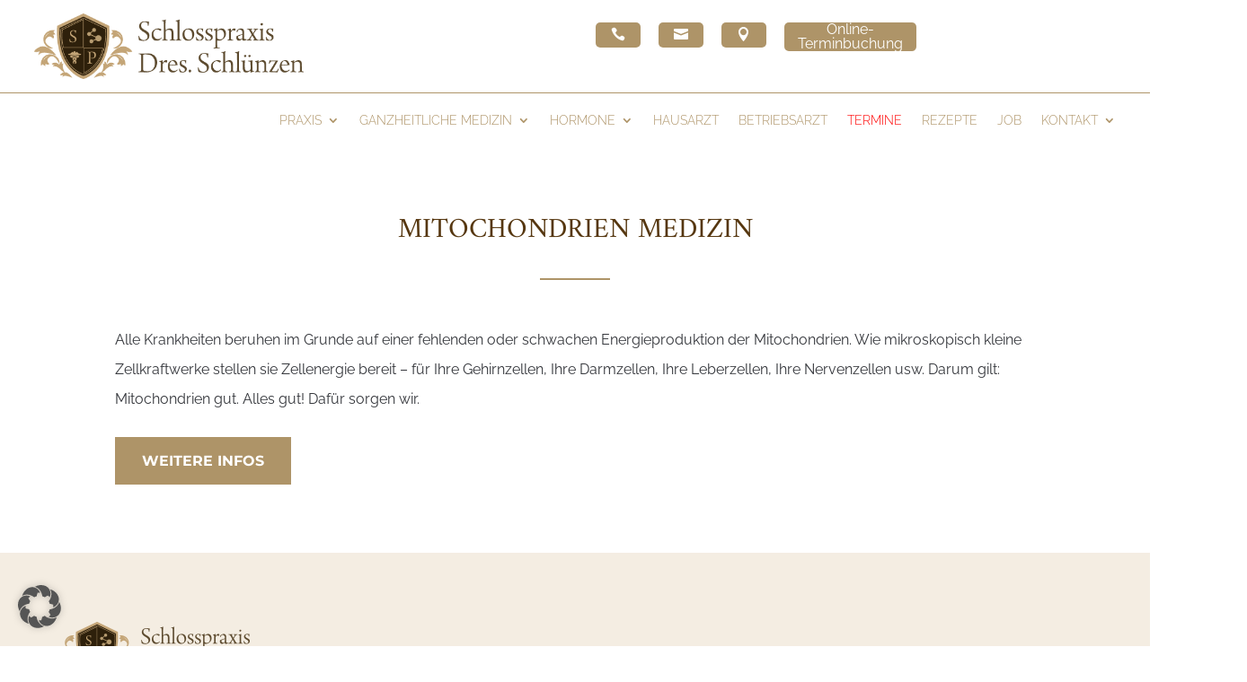

--- FILE ---
content_type: text/html; charset=UTF-8
request_url: https://schlosspraxis.net/praxis/dr-med-heinz-jorg-schlunzen/mitochondrien-medizin/
body_size: 12017
content:
<!DOCTYPE html>
<html lang="de">
<head>
	<meta charset="UTF-8" />
<meta http-equiv="X-UA-Compatible" content="IE=edge">
	<link rel="pingback" href="https://schlosspraxis.net/xmlrpc.php" />

	<script type="text/javascript">
		document.documentElement.className = 'js';
	</script>
	
	<title>Mitochondrien Medizin | Schlosspraxis Dres. Schlünzen Probsteierhagen</title>
<meta name='robots' content='max-image-preview:large' />
<style type='text/css'>
						#tarinner #dsgvonotice_footer a, .dsgvonotice_footer_separator {
							
							color: #ffffff !important;
							
						}
												
					.dsdvo-cookie-notice.style3 #tarteaucitronAlertBig #tarinner {border-radius: 5px;}</style><script type="text/javascript">
			let jqueryParams=[],jQuery=function(r){return jqueryParams=[...jqueryParams,r],jQuery},$=function(r){return jqueryParams=[...jqueryParams,r],$};window.jQuery=jQuery,window.$=jQuery;let customHeadScripts=!1;jQuery.fn=jQuery.prototype={},$.fn=jQuery.prototype={},jQuery.noConflict=function(r){if(window.jQuery)return jQuery=window.jQuery,$=window.jQuery,customHeadScripts=!0,jQuery.noConflict},jQuery.ready=function(r){jqueryParams=[...jqueryParams,r]},$.ready=function(r){jqueryParams=[...jqueryParams,r]},jQuery.load=function(r){jqueryParams=[...jqueryParams,r]},$.load=function(r){jqueryParams=[...jqueryParams,r]},jQuery.fn.ready=function(r){jqueryParams=[...jqueryParams,r]},$.fn.ready=function(r){jqueryParams=[...jqueryParams,r]};</script><link rel="alternate" type="application/rss+xml" title="Schlosspraxis Dres. Schlünzen Probsteierhagen &raquo; Feed" href="https://schlosspraxis.net/feed/" />
<link rel="alternate" type="application/rss+xml" title="Schlosspraxis Dres. Schlünzen Probsteierhagen &raquo; Kommentar-Feed" href="https://schlosspraxis.net/comments/feed/" />
<link rel="alternate" title="oEmbed (JSON)" type="application/json+oembed" href="https://schlosspraxis.net/wp-json/oembed/1.0/embed?url=https%3A%2F%2Fschlosspraxis.net%2Fpraxis%2Fdr-med-heinz-jorg-schlunzen%2Fmitochondrien-medizin%2F" />
<link rel="alternate" title="oEmbed (XML)" type="text/xml+oembed" href="https://schlosspraxis.net/wp-json/oembed/1.0/embed?url=https%3A%2F%2Fschlosspraxis.net%2Fpraxis%2Fdr-med-heinz-jorg-schlunzen%2Fmitochondrien-medizin%2F&#038;format=xml" />
<meta content="Divi Child v.1.0.0" name="generator"/><link rel='stylesheet' id='wp-components-css' href='https://schlosspraxis.net/wp-includes/css/dist/components/style.min.css?ver=6.9' type='text/css' media='all' />
<link rel='stylesheet' id='wp-preferences-css' href='https://schlosspraxis.net/wp-includes/css/dist/preferences/style.min.css?ver=6.9' type='text/css' media='all' />
<link rel='stylesheet' id='wp-block-editor-css' href='https://schlosspraxis.net/wp-includes/css/dist/block-editor/style.min.css?ver=6.9' type='text/css' media='all' />
<link rel='stylesheet' id='popup-maker-block-library-style-css' href='https://schlosspraxis.net/wp-content/plugins/popup-maker/dist/packages/block-library-style.css?ver=dbea705cfafe089d65f1' type='text/css' media='all' />
<link rel='stylesheet' id='contact-form-7-css' href='https://schlosspraxis.net/wp-content/plugins/contact-form-7/includes/css/styles.css?ver=6.1.4' type='text/css' media='all' />
<link rel='stylesheet' id='borlabs-cookie-custom-css' href='https://schlosspraxis.net/wp-content/cache/borlabs-cookie/1/borlabs-cookie-1-de.css?ver=3.3.23-8' type='text/css' media='all' />
<link rel='stylesheet' id='divi-style-parent-css' href='https://schlosspraxis.net/wp-content/themes/Divi/style-static.min.css?ver=4.27.5' type='text/css' media='all' />
<link rel='stylesheet' id='divi-style-pum-css' href='https://schlosspraxis.net/wp-content/themes/Divi-Child-Theme/style.css?ver=4.27.5' type='text/css' media='all' />
<script type="text/javascript" src="https://schlosspraxis.net/wp-includes/js/jquery/jquery.min.js?ver=3.7.1" id="jquery-core-js"></script>
<script type="text/javascript" src="https://schlosspraxis.net/wp-includes/js/jquery/jquery-migrate.min.js?ver=3.4.1" id="jquery-migrate-js"></script>
<script type="text/javascript" id="jquery-js-after">
/* <![CDATA[ */
jqueryParams.length&&$.each(jqueryParams,function(e,r){if("function"==typeof r){var n=String(r);n.replace("$","jQuery");var a=new Function("return "+n)();$(document).ready(a)}});
//# sourceURL=jquery-js-after
/* ]]> */
</script>
<script type="text/javascript" src="https://schlosspraxis.net/wp-content/themes/Divi-Child-Theme/custom.js?ver=6.9" id="customscript-js"></script>
<script data-no-optimize="1" data-no-minify="1" data-cfasync="false" type="text/javascript" src="https://schlosspraxis.net/wp-content/cache/borlabs-cookie/1/borlabs-cookie-config-de.json.js?ver=3.3.23-14" id="borlabs-cookie-config-js"></script>
<link rel="https://api.w.org/" href="https://schlosspraxis.net/wp-json/" /><link rel="alternate" title="JSON" type="application/json" href="https://schlosspraxis.net/wp-json/wp/v2/pages/956" /><link rel="EditURI" type="application/rsd+xml" title="RSD" href="https://schlosspraxis.net/xmlrpc.php?rsd" />
<meta name="generator" content="WordPress 6.9" />
<link rel="canonical" href="https://schlosspraxis.net/praxis/dr-med-heinz-jorg-schlunzen/mitochondrien-medizin/" />
<link rel='shortlink' href='https://schlosspraxis.net/?p=956' />
<meta name="viewport" content="width=device-width, initial-scale=1.0, maximum-scale=1.0, user-scalable=0" /><script>
jQuery(document).ready(function($){
	$("img")
		.mouseenter(function() {	
			var title = $(this).attr("title");
			$(this).attr("temp_title", title);
			$(this).attr("title","");
		})
		.mouseleave(function() {
			var title = $(this).attr("temp_title");
        	$(this).attr("title", title);
			$(this).removeAttr("temp_title");	
        });
 });
</script><link rel="icon" href="https://schlosspraxis.net/wp-content/uploads/2021/01/favicon.png" sizes="32x32" />
<link rel="icon" href="https://schlosspraxis.net/wp-content/uploads/2021/01/favicon.png" sizes="192x192" />
<link rel="apple-touch-icon" href="https://schlosspraxis.net/wp-content/uploads/2021/01/favicon.png" />
<meta name="msapplication-TileImage" content="https://schlosspraxis.net/wp-content/uploads/2021/01/favicon.png" />
<style id="et-divi-customizer-global-cached-inline-styles">body,.et_pb_column_1_2 .et_quote_content blockquote cite,.et_pb_column_1_2 .et_link_content a.et_link_main_url,.et_pb_column_1_3 .et_quote_content blockquote cite,.et_pb_column_3_8 .et_quote_content blockquote cite,.et_pb_column_1_4 .et_quote_content blockquote cite,.et_pb_blog_grid .et_quote_content blockquote cite,.et_pb_column_1_3 .et_link_content a.et_link_main_url,.et_pb_column_3_8 .et_link_content a.et_link_main_url,.et_pb_column_1_4 .et_link_content a.et_link_main_url,.et_pb_blog_grid .et_link_content a.et_link_main_url,body .et_pb_bg_layout_light .et_pb_post p,body .et_pb_bg_layout_dark .et_pb_post p{font-size:16px}.et_pb_slide_content,.et_pb_best_value{font-size:18px}body{color:#35373c}h1,h2,h3,h4,h5,h6{color:#563710}#et_search_icon:hover,.mobile_menu_bar:before,.mobile_menu_bar:after,.et_toggle_slide_menu:after,.et-social-icon a:hover,.et_pb_sum,.et_pb_pricing li a,.et_pb_pricing_table_button,.et_overlay:before,.entry-summary p.price ins,.et_pb_member_social_links a:hover,.et_pb_widget li a:hover,.et_pb_filterable_portfolio .et_pb_portfolio_filters li a.active,.et_pb_filterable_portfolio .et_pb_portofolio_pagination ul li a.active,.et_pb_gallery .et_pb_gallery_pagination ul li a.active,.wp-pagenavi span.current,.wp-pagenavi a:hover,.nav-single a,.tagged_as a,.posted_in a{color:#ae9468}.et_pb_contact_submit,.et_password_protected_form .et_submit_button,.et_pb_bg_layout_light .et_pb_newsletter_button,.comment-reply-link,.form-submit .et_pb_button,.et_pb_bg_layout_light .et_pb_promo_button,.et_pb_bg_layout_light .et_pb_more_button,.et_pb_contact p input[type="checkbox"]:checked+label i:before,.et_pb_bg_layout_light.et_pb_module.et_pb_button{color:#ae9468}.footer-widget h4{color:#ae9468}.et-search-form,.nav li ul,.et_mobile_menu,.footer-widget li:before,.et_pb_pricing li:before,blockquote{border-color:#ae9468}.et_pb_counter_amount,.et_pb_featured_table .et_pb_pricing_heading,.et_quote_content,.et_link_content,.et_audio_content,.et_pb_post_slider.et_pb_bg_layout_dark,.et_slide_in_menu_container,.et_pb_contact p input[type="radio"]:checked+label i:before{background-color:#ae9468}a{color:#ae9468}.et_secondary_nav_enabled #page-container #top-header{background-color:#ae9468!important}#et-secondary-nav li ul{background-color:#ae9468}#main-footer .footer-widget h4,#main-footer .widget_block h1,#main-footer .widget_block h2,#main-footer .widget_block h3,#main-footer .widget_block h4,#main-footer .widget_block h5,#main-footer .widget_block h6{color:#ae9468}.footer-widget li:before{border-color:#ae9468}#footer-widgets .footer-widget li:before{top:10.6px}@media only screen and (min-width:981px){.et_fixed_nav #page-container .et-fixed-header#top-header{background-color:#ae9468!important}.et_fixed_nav #page-container .et-fixed-header#top-header #et-secondary-nav li ul{background-color:#ae9468}}@media only screen and (min-width:1350px){.et_pb_row{padding:27px 0}.et_pb_section{padding:54px 0}.single.et_pb_pagebuilder_layout.et_full_width_page .et_post_meta_wrapper{padding-top:81px}.et_pb_fullwidth_section{padding:0}}h1,h1.et_pb_contact_main_title,.et_pb_title_container h1{font-size:31px}h2,.product .related h2,.et_pb_column_1_2 .et_quote_content blockquote p{font-size:26px}h3{font-size:22px}h4,.et_pb_circle_counter h3,.et_pb_number_counter h3,.et_pb_column_1_3 .et_pb_post h2,.et_pb_column_1_4 .et_pb_post h2,.et_pb_blog_grid h2,.et_pb_column_1_3 .et_quote_content blockquote p,.et_pb_column_3_8 .et_quote_content blockquote p,.et_pb_column_1_4 .et_quote_content blockquote p,.et_pb_blog_grid .et_quote_content blockquote p,.et_pb_column_1_3 .et_link_content h2,.et_pb_column_3_8 .et_link_content h2,.et_pb_column_1_4 .et_link_content h2,.et_pb_blog_grid .et_link_content h2,.et_pb_column_1_3 .et_audio_content h2,.et_pb_column_3_8 .et_audio_content h2,.et_pb_column_1_4 .et_audio_content h2,.et_pb_blog_grid .et_audio_content h2,.et_pb_column_3_8 .et_pb_audio_module_content h2,.et_pb_column_1_3 .et_pb_audio_module_content h2,.et_pb_gallery_grid .et_pb_gallery_item h3,.et_pb_portfolio_grid .et_pb_portfolio_item h2,.et_pb_filterable_portfolio_grid .et_pb_portfolio_item h2{font-size:18px}h5{font-size:16px}h6{font-size:14px}.et_pb_slide_description .et_pb_slide_title{font-size:47px}.et_pb_gallery_grid .et_pb_gallery_item h3,.et_pb_portfolio_grid .et_pb_portfolio_item h2,.et_pb_filterable_portfolio_grid .et_pb_portfolio_item h2,.et_pb_column_1_4 .et_pb_audio_module_content h2{font-size:16px}	h1,h2,h3,h4,h5,h6{font-family:'Amiri',sans-serif}body,input,textarea,select{font-family:'Raleway',sans-serif}body{font-weight:400}.et_mobile_menu{max-height:80vh;overflow-x:hidden;overflow-y:auto}.mehrBtn{display:inline-block;background-color:#ae9468!important;padding:10px 30px 10px 30px;color:#ffffff;font-family:'Montserrat',sans-serif;text-transform:uppercase;font-weight:700;font-size:16px;margin-top:10px}.mehrBtn a{color:#ffffff;font-family:'Montserrat',sans-serif;text-transform:uppercase;font-weight:700;font-size:16px}.mehrBtn:hover{background:#c4a574}.et_pb_menu_0_tb_header.et_pb_menu ul li a{line-height:1.2em}.sub-menu a{border-bottom:1px solid #ae9468}.sub-menu li:last-child a{border-bottom:0px solid #ae9468}.grecaptcha-badge{right:-500px!important}.wpcf7 input,textarea{width:100%;padding:10px!important;margin-bottom:5px!important;border:1px solid #ae9468!important;border-radius:5px}.rezepte_senden{cursor:pointer;background-color:#ae9468;color:white}#mehr_medikament{padding:5px;border-radius:5px;background-color:#ae9468;color:white;border:none;cursor:pointer}.medikamente_extra{display:none}.wpcf7 .wpcf7-response-output,.wpcf7-response-output{border-radius:5px}</style><style id='global-styles-inline-css' type='text/css'>
:root{--wp--preset--aspect-ratio--square: 1;--wp--preset--aspect-ratio--4-3: 4/3;--wp--preset--aspect-ratio--3-4: 3/4;--wp--preset--aspect-ratio--3-2: 3/2;--wp--preset--aspect-ratio--2-3: 2/3;--wp--preset--aspect-ratio--16-9: 16/9;--wp--preset--aspect-ratio--9-16: 9/16;--wp--preset--color--black: #000000;--wp--preset--color--cyan-bluish-gray: #abb8c3;--wp--preset--color--white: #ffffff;--wp--preset--color--pale-pink: #f78da7;--wp--preset--color--vivid-red: #cf2e2e;--wp--preset--color--luminous-vivid-orange: #ff6900;--wp--preset--color--luminous-vivid-amber: #fcb900;--wp--preset--color--light-green-cyan: #7bdcb5;--wp--preset--color--vivid-green-cyan: #00d084;--wp--preset--color--pale-cyan-blue: #8ed1fc;--wp--preset--color--vivid-cyan-blue: #0693e3;--wp--preset--color--vivid-purple: #9b51e0;--wp--preset--gradient--vivid-cyan-blue-to-vivid-purple: linear-gradient(135deg,rgb(6,147,227) 0%,rgb(155,81,224) 100%);--wp--preset--gradient--light-green-cyan-to-vivid-green-cyan: linear-gradient(135deg,rgb(122,220,180) 0%,rgb(0,208,130) 100%);--wp--preset--gradient--luminous-vivid-amber-to-luminous-vivid-orange: linear-gradient(135deg,rgb(252,185,0) 0%,rgb(255,105,0) 100%);--wp--preset--gradient--luminous-vivid-orange-to-vivid-red: linear-gradient(135deg,rgb(255,105,0) 0%,rgb(207,46,46) 100%);--wp--preset--gradient--very-light-gray-to-cyan-bluish-gray: linear-gradient(135deg,rgb(238,238,238) 0%,rgb(169,184,195) 100%);--wp--preset--gradient--cool-to-warm-spectrum: linear-gradient(135deg,rgb(74,234,220) 0%,rgb(151,120,209) 20%,rgb(207,42,186) 40%,rgb(238,44,130) 60%,rgb(251,105,98) 80%,rgb(254,248,76) 100%);--wp--preset--gradient--blush-light-purple: linear-gradient(135deg,rgb(255,206,236) 0%,rgb(152,150,240) 100%);--wp--preset--gradient--blush-bordeaux: linear-gradient(135deg,rgb(254,205,165) 0%,rgb(254,45,45) 50%,rgb(107,0,62) 100%);--wp--preset--gradient--luminous-dusk: linear-gradient(135deg,rgb(255,203,112) 0%,rgb(199,81,192) 50%,rgb(65,88,208) 100%);--wp--preset--gradient--pale-ocean: linear-gradient(135deg,rgb(255,245,203) 0%,rgb(182,227,212) 50%,rgb(51,167,181) 100%);--wp--preset--gradient--electric-grass: linear-gradient(135deg,rgb(202,248,128) 0%,rgb(113,206,126) 100%);--wp--preset--gradient--midnight: linear-gradient(135deg,rgb(2,3,129) 0%,rgb(40,116,252) 100%);--wp--preset--font-size--small: 13px;--wp--preset--font-size--medium: 20px;--wp--preset--font-size--large: 36px;--wp--preset--font-size--x-large: 42px;--wp--preset--spacing--20: 0.44rem;--wp--preset--spacing--30: 0.67rem;--wp--preset--spacing--40: 1rem;--wp--preset--spacing--50: 1.5rem;--wp--preset--spacing--60: 2.25rem;--wp--preset--spacing--70: 3.38rem;--wp--preset--spacing--80: 5.06rem;--wp--preset--shadow--natural: 6px 6px 9px rgba(0, 0, 0, 0.2);--wp--preset--shadow--deep: 12px 12px 50px rgba(0, 0, 0, 0.4);--wp--preset--shadow--sharp: 6px 6px 0px rgba(0, 0, 0, 0.2);--wp--preset--shadow--outlined: 6px 6px 0px -3px rgb(255, 255, 255), 6px 6px rgb(0, 0, 0);--wp--preset--shadow--crisp: 6px 6px 0px rgb(0, 0, 0);}:root { --wp--style--global--content-size: 823px;--wp--style--global--wide-size: 1080px; }:where(body) { margin: 0; }.wp-site-blocks > .alignleft { float: left; margin-right: 2em; }.wp-site-blocks > .alignright { float: right; margin-left: 2em; }.wp-site-blocks > .aligncenter { justify-content: center; margin-left: auto; margin-right: auto; }:where(.is-layout-flex){gap: 0.5em;}:where(.is-layout-grid){gap: 0.5em;}.is-layout-flow > .alignleft{float: left;margin-inline-start: 0;margin-inline-end: 2em;}.is-layout-flow > .alignright{float: right;margin-inline-start: 2em;margin-inline-end: 0;}.is-layout-flow > .aligncenter{margin-left: auto !important;margin-right: auto !important;}.is-layout-constrained > .alignleft{float: left;margin-inline-start: 0;margin-inline-end: 2em;}.is-layout-constrained > .alignright{float: right;margin-inline-start: 2em;margin-inline-end: 0;}.is-layout-constrained > .aligncenter{margin-left: auto !important;margin-right: auto !important;}.is-layout-constrained > :where(:not(.alignleft):not(.alignright):not(.alignfull)){max-width: var(--wp--style--global--content-size);margin-left: auto !important;margin-right: auto !important;}.is-layout-constrained > .alignwide{max-width: var(--wp--style--global--wide-size);}body .is-layout-flex{display: flex;}.is-layout-flex{flex-wrap: wrap;align-items: center;}.is-layout-flex > :is(*, div){margin: 0;}body .is-layout-grid{display: grid;}.is-layout-grid > :is(*, div){margin: 0;}body{padding-top: 0px;padding-right: 0px;padding-bottom: 0px;padding-left: 0px;}:root :where(.wp-element-button, .wp-block-button__link){background-color: #32373c;border-width: 0;color: #fff;font-family: inherit;font-size: inherit;font-style: inherit;font-weight: inherit;letter-spacing: inherit;line-height: inherit;padding-top: calc(0.667em + 2px);padding-right: calc(1.333em + 2px);padding-bottom: calc(0.667em + 2px);padding-left: calc(1.333em + 2px);text-decoration: none;text-transform: inherit;}.has-black-color{color: var(--wp--preset--color--black) !important;}.has-cyan-bluish-gray-color{color: var(--wp--preset--color--cyan-bluish-gray) !important;}.has-white-color{color: var(--wp--preset--color--white) !important;}.has-pale-pink-color{color: var(--wp--preset--color--pale-pink) !important;}.has-vivid-red-color{color: var(--wp--preset--color--vivid-red) !important;}.has-luminous-vivid-orange-color{color: var(--wp--preset--color--luminous-vivid-orange) !important;}.has-luminous-vivid-amber-color{color: var(--wp--preset--color--luminous-vivid-amber) !important;}.has-light-green-cyan-color{color: var(--wp--preset--color--light-green-cyan) !important;}.has-vivid-green-cyan-color{color: var(--wp--preset--color--vivid-green-cyan) !important;}.has-pale-cyan-blue-color{color: var(--wp--preset--color--pale-cyan-blue) !important;}.has-vivid-cyan-blue-color{color: var(--wp--preset--color--vivid-cyan-blue) !important;}.has-vivid-purple-color{color: var(--wp--preset--color--vivid-purple) !important;}.has-black-background-color{background-color: var(--wp--preset--color--black) !important;}.has-cyan-bluish-gray-background-color{background-color: var(--wp--preset--color--cyan-bluish-gray) !important;}.has-white-background-color{background-color: var(--wp--preset--color--white) !important;}.has-pale-pink-background-color{background-color: var(--wp--preset--color--pale-pink) !important;}.has-vivid-red-background-color{background-color: var(--wp--preset--color--vivid-red) !important;}.has-luminous-vivid-orange-background-color{background-color: var(--wp--preset--color--luminous-vivid-orange) !important;}.has-luminous-vivid-amber-background-color{background-color: var(--wp--preset--color--luminous-vivid-amber) !important;}.has-light-green-cyan-background-color{background-color: var(--wp--preset--color--light-green-cyan) !important;}.has-vivid-green-cyan-background-color{background-color: var(--wp--preset--color--vivid-green-cyan) !important;}.has-pale-cyan-blue-background-color{background-color: var(--wp--preset--color--pale-cyan-blue) !important;}.has-vivid-cyan-blue-background-color{background-color: var(--wp--preset--color--vivid-cyan-blue) !important;}.has-vivid-purple-background-color{background-color: var(--wp--preset--color--vivid-purple) !important;}.has-black-border-color{border-color: var(--wp--preset--color--black) !important;}.has-cyan-bluish-gray-border-color{border-color: var(--wp--preset--color--cyan-bluish-gray) !important;}.has-white-border-color{border-color: var(--wp--preset--color--white) !important;}.has-pale-pink-border-color{border-color: var(--wp--preset--color--pale-pink) !important;}.has-vivid-red-border-color{border-color: var(--wp--preset--color--vivid-red) !important;}.has-luminous-vivid-orange-border-color{border-color: var(--wp--preset--color--luminous-vivid-orange) !important;}.has-luminous-vivid-amber-border-color{border-color: var(--wp--preset--color--luminous-vivid-amber) !important;}.has-light-green-cyan-border-color{border-color: var(--wp--preset--color--light-green-cyan) !important;}.has-vivid-green-cyan-border-color{border-color: var(--wp--preset--color--vivid-green-cyan) !important;}.has-pale-cyan-blue-border-color{border-color: var(--wp--preset--color--pale-cyan-blue) !important;}.has-vivid-cyan-blue-border-color{border-color: var(--wp--preset--color--vivid-cyan-blue) !important;}.has-vivid-purple-border-color{border-color: var(--wp--preset--color--vivid-purple) !important;}.has-vivid-cyan-blue-to-vivid-purple-gradient-background{background: var(--wp--preset--gradient--vivid-cyan-blue-to-vivid-purple) !important;}.has-light-green-cyan-to-vivid-green-cyan-gradient-background{background: var(--wp--preset--gradient--light-green-cyan-to-vivid-green-cyan) !important;}.has-luminous-vivid-amber-to-luminous-vivid-orange-gradient-background{background: var(--wp--preset--gradient--luminous-vivid-amber-to-luminous-vivid-orange) !important;}.has-luminous-vivid-orange-to-vivid-red-gradient-background{background: var(--wp--preset--gradient--luminous-vivid-orange-to-vivid-red) !important;}.has-very-light-gray-to-cyan-bluish-gray-gradient-background{background: var(--wp--preset--gradient--very-light-gray-to-cyan-bluish-gray) !important;}.has-cool-to-warm-spectrum-gradient-background{background: var(--wp--preset--gradient--cool-to-warm-spectrum) !important;}.has-blush-light-purple-gradient-background{background: var(--wp--preset--gradient--blush-light-purple) !important;}.has-blush-bordeaux-gradient-background{background: var(--wp--preset--gradient--blush-bordeaux) !important;}.has-luminous-dusk-gradient-background{background: var(--wp--preset--gradient--luminous-dusk) !important;}.has-pale-ocean-gradient-background{background: var(--wp--preset--gradient--pale-ocean) !important;}.has-electric-grass-gradient-background{background: var(--wp--preset--gradient--electric-grass) !important;}.has-midnight-gradient-background{background: var(--wp--preset--gradient--midnight) !important;}.has-small-font-size{font-size: var(--wp--preset--font-size--small) !important;}.has-medium-font-size{font-size: var(--wp--preset--font-size--medium) !important;}.has-large-font-size{font-size: var(--wp--preset--font-size--large) !important;}.has-x-large-font-size{font-size: var(--wp--preset--font-size--x-large) !important;}
/*# sourceURL=global-styles-inline-css */
</style>
<link rel='stylesheet' id='dp-divi-dsgvo-css-css' href='https://schlosspraxis.net/wp-content/uploads/gfonts_local/gfonts_local.css?ver=6.9' type='text/css' media='all' />
</head>
<body class="wp-singular page-template-default page page-id-956 page-child parent-pageid-85 wp-theme-Divi wp-child-theme-Divi-Child-Theme et-tb-has-template et-tb-has-header et-tb-has-footer et_pb_button_helper_class et_cover_background et_pb_gutter osx et_pb_gutters3 et_pb_pagebuilder_layout et_no_sidebar et_divi_theme et-db">
	<div id="page-container">
<div id="et-boc" class="et-boc">
			
		<header class="et-l et-l--header">
			<div class="et_builder_inner_content et_pb_gutters3">
		<div class="et_pb_section et_pb_section_0_tb_header et_pb_with_background et_section_regular" >
				
				
				
				
				
				
				<div class="et_pb_row et_pb_row_0_tb_header">
				<div class="et_pb_column et_pb_column_1_3 et_pb_column_0_tb_header  et_pb_css_mix_blend_mode_passthrough">
				
				
				
				
				<div class="et_pb_module et_pb_image et_pb_image_0_tb_header">
				
				
				
				
				<a href="https://schlosspraxis.net/"><span class="et_pb_image_wrap "><img fetchpriority="high" decoding="async" width="482" height="118" src="https://schlosspraxis.net/wp-content/uploads/2021/01/logo.png" alt="" title="logo" srcset="https://schlosspraxis.net/wp-content/uploads/2021/01/logo.png 482w, https://schlosspraxis.net/wp-content/uploads/2021/01/logo-480x118.png 480w" sizes="(min-width: 0px) and (max-width: 480px) 480px, (min-width: 481px) 482px, 100vw" class="wp-image-93" /></span></a>
			</div>
			</div><div class="et_pb_column et_pb_column_2_3 et_pb_column_1_tb_header  et_pb_css_mix_blend_mode_passthrough et-last-child">
				
				
				
				
				<div class="et_pb_module et_pb_code et_pb_code_0_tb_header topheader  et_pb_text_align_right">
				
				
				
				
				<div class="et_pb_code_inner"><a href="tel:+49434891710" class="th_element">
	<div class="th_element_table"><div class="th_bg th_element_table_cell"><i class="topheader_phone"></i></div></div>
	<div class="th_element_table"><div class="th_input th_element_table_cell">04348 – 91 71 0</div></div>
</a>
<a href="mailto:info@schlosspraxis.net" class="th_element">
	<div class="th_element_table"><div class="th_bg th_element_table_cell"><i class="topheader_mail"></i></div></div>
	<div class="th_element_table"><div class="th_input th_element_table_cell">info@schlosspraxis.net</div></div>
</a>
<a class="th_element" href="https://maps.app.goo.gl/UZBrWUFK4q8uRAea7" target="_blank" rel="noopener">
  <div class="th_element_table"><div class="th_bg th_element_table_cell"><i class="topheader_location"></i></div></div>
  <div class="th_element_table"><div class="th_input th_element_table_cell">Schloss Str. 16 (Schloss Hagen)<br />24253 Probsteierhagen</div></div></a>
<a href="https://schlosspraxis.net/termine/" class="th_element">
	<div class="th_element_table"><div class="th_input_color th_element_table_cell">Online-<br />Terminbuchung</div></div>
</a></div>
			</div>
			</div>
				
				
				
				
			</div>
				
				
			</div><div class="et_pb_section et_pb_section_1_tb_header tophead_logostick et_pb_sticky_module et_section_regular et_pb_section--with-menu" >
				
				
				
				
				
				
				<div class="et_pb_with_border et_pb_row et_pb_row_1_tb_header et_pb_equal_columns et_pb_gutters1 et_pb_row--with-menu">
				<div class="et_pb_column et_pb_column_4_4 et_pb_column_2_tb_header  et_pb_css_mix_blend_mode_passthrough et-last-child et_pb_column--with-menu">
				
				
				
				
				<div class="et_pb_module et_pb_menu et_pb_menu_0_tb_header et_pb_bg_layout_light  et_pb_text_align_right et_dropdown_animation_fade et_pb_menu--with-logo et_pb_menu--style-left_aligned">
					
					
					
					
					<div class="et_pb_menu_inner_container clearfix">
						<div class="et_pb_menu__logo-wrap">
			  <div class="et_pb_menu__logo">
				<a href="https://schlosspraxis.net/" ><img decoding="async" width="482" height="118" src="https://schlosspraxis.net/wp-content/uploads/2021/01/logo.png" alt="" srcset="https://schlosspraxis.net/wp-content/uploads/2021/01/logo.png 482w, https://schlosspraxis.net/wp-content/uploads/2021/01/logo-480x118.png 480w" sizes="(min-width: 0px) and (max-width: 480px) 480px, (min-width: 481px) 482px, 100vw" class="wp-image-93" /></a>
			  </div>
			</div>
						<div class="et_pb_menu__wrap">
							<div class="et_pb_menu__menu">
								<nav class="et-menu-nav"><ul id="menu-main" class="et-menu nav"><li class="et_pb_menu_page_id-1928 menu-item menu-item-type-post_type menu-item-object-page menu-item-has-children menu-item-2004"><a href="https://schlosspraxis.net/arbeitsmedizin-schlosspraxis/praxis/aerzte/">Praxis</a>
<ul class="sub-menu">
	<li class="et_pb_menu_page_id-1928 menu-item menu-item-type-post_type menu-item-object-page menu-item-1939"><a href="https://schlosspraxis.net/arbeitsmedizin-schlosspraxis/praxis/aerzte/">Ärzte</a></li>
	<li class="et_pb_menu_page_id-102 menu-item menu-item-type-post_type menu-item-object-page menu-item-628"><a href="https://schlosspraxis.net/praxis/unser-team/">Unser Team</a></li>
	<li class="et_pb_menu_page_id-161 menu-item menu-item-type-post_type menu-item-object-page menu-item-633"><a href="https://schlosspraxis.net/praxis/diagnostik/">Diagnostik</a></li>
	<li class="et_pb_menu_page_id-143 menu-item menu-item-type-post_type menu-item-object-page menu-item-632"><a href="https://schlosspraxis.net/praxis/krankheitsbilder/">Krankheitsbilder</a></li>
	<li class="et_pb_menu_page_id-168 menu-item menu-item-type-post_type menu-item-object-page menu-item-634"><a href="https://schlosspraxis.net/praxis/mitgliedschaften-und-verbande/">Mitgliedschaften und Verbände</a></li>
	<li class="et_pb_menu_page_id-181 menu-item menu-item-type-post_type menu-item-object-page menu-item-635"><a href="https://schlosspraxis.net/praxis/job-und-karriere/">Job und Karriere</a></li>
</ul>
</li>
<li class="et_pb_menu_page_id-1917 menu-item menu-item-type-post_type menu-item-object-page menu-item-has-children menu-item-2069"><a href="https://schlosspraxis.net/ganzheitliche-medizin/">Ganzheitliche Medizin</a>
<ul class="sub-menu">
	<li class="et_pb_menu_page_id-186 menu-item menu-item-type-post_type menu-item-object-page menu-item-636"><a href="https://schlosspraxis.net/ganzheitsmedizin/orthomolekulare-medizin/">Orthomolekulare Medizin</a></li>
	<li class="et_pb_menu_page_id-193 menu-item menu-item-type-post_type menu-item-object-page menu-item-637"><a href="https://schlosspraxis.net/ganzheitsmedizin/mitochondrien-medizin/">Mitochondrien Medizin</a></li>
	<li class="et_pb_menu_page_id-198 menu-item menu-item-type-post_type menu-item-object-page menu-item-638"><a href="https://schlosspraxis.net/ganzheitsmedizin/naturheilkunde/">Naturheilkunde</a></li>
	<li class="et_pb_menu_page_id-207 menu-item menu-item-type-post_type menu-item-object-page menu-item-639"><a href="https://schlosspraxis.net/ganzheitsmedizin/stressmedizin-und-vns/">Stressmedizin und VNS</a></li>
	<li class="et_pb_menu_page_id-215 menu-item menu-item-type-post_type menu-item-object-page menu-item-640"><a href="https://schlosspraxis.net/ganzheitsmedizin/lebensstil-und-umwelt/">Lebensstil und Umwelt</a></li>
	<li class="et_pb_menu_page_id-220 menu-item menu-item-type-post_type menu-item-object-page menu-item-641"><a href="https://schlosspraxis.net/ganzheitsmedizin/ernaehrungsmedizin/">Ernährungsmedizin</a></li>
	<li class="et_pb_menu_page_id-227 menu-item menu-item-type-post_type menu-item-object-page menu-item-642"><a href="https://schlosspraxis.net/ganzheitsmedizin/darmsanierung/">Darmsanierung</a></li>
	<li class="et_pb_menu_page_id-236 menu-item menu-item-type-post_type menu-item-object-page menu-item-643"><a href="https://schlosspraxis.net/ganzheitsmedizin/detox-und-entgiftung/">Detox und Entgiftung</a></li>
	<li class="et_pb_menu_page_id-241 menu-item menu-item-type-post_type menu-item-object-page menu-item-647"><a href="https://schlosspraxis.net/ganzheitsmedizin/pravention/">Prävention</a></li>
</ul>
</li>
<li class="et_pb_menu_page_id-606 menu-item menu-item-type-post_type menu-item-object-page menu-item-has-children menu-item-622"><a href="https://schlosspraxis.net/hormone/">Hormone</a>
<ul class="sub-menu">
	<li class="et_pb_menu_page_id-291 menu-item menu-item-type-post_type menu-item-object-page menu-item-650"><a href="https://schlosspraxis.net/hormone/was-sind-natuerliche-bioidentische-hormone/">Was sind natürliche bioidentische Hormone?</a></li>
	<li class="et_pb_menu_page_id-278 menu-item menu-item-type-post_type menu-item-object-page menu-item-648"><a href="https://schlosspraxis.net/hormone/better-aging-mit-hormonen/">Longevity durch Hormone</a></li>
	<li class="et_pb_menu_page_id-284 menu-item menu-item-type-post_type menu-item-object-page menu-item-649"><a href="https://schlosspraxis.net/hormone/abnehmen-mit-natuerlichen-hormonen/">Abnehmen mit natürlichen Hormonen</a></li>
	<li class="et_pb_menu_page_id-2116 menu-item menu-item-type-post_type menu-item-object-page menu-item-2130"><a href="https://schlosspraxis.net/hormone/wechseljahre/">In Top-Form durch die Wechseljahre</a></li>
	<li class="et_pb_menu_page_id-333 menu-item menu-item-type-post_type menu-item-object-page menu-item-656"><a href="https://schlosspraxis.net/hormone/welche-beschwerden-koennen-wir-behandeln/">Symptome bei hormeller Dysbalance</a></li>
</ul>
</li>
<li class="et_pb_menu_page_id-398 menu-item menu-item-type-post_type menu-item-object-page menu-item-623"><a href="https://schlosspraxis.net/hausarzt/">Hausarzt</a></li>
<li class="et_pb_menu_page_id-937 menu-item menu-item-type-custom menu-item-object-custom menu-item-937"><a target="_blank" href="http://arbeitsmedizin-schlosspraxis.net">Betriebsarzt</a></li>
<li class="menu-termine et_pb_menu_page_id-405 menu-item menu-item-type-post_type menu-item-object-page menu-item-624"><a href="https://schlosspraxis.net/termine/">Termine</a></li>
<li class="et_pb_menu_page_id-1185 menu-item menu-item-type-post_type menu-item-object-page menu-item-1217"><a href="https://schlosspraxis.net/rezepte/">Rezepte</a></li>
<li class="et_pb_menu_page_id-181 menu-item menu-item-type-post_type menu-item-object-page menu-item-1156"><a href="https://schlosspraxis.net/praxis/job-und-karriere/">Job</a></li>
<li class="et_pb_menu_page_id-410 menu-item menu-item-type-post_type menu-item-object-page menu-item-has-children menu-item-625"><a href="https://schlosspraxis.net/kontakt/">Kontakt</a>
<ul class="sub-menu">
	<li class="et_pb_menu_page_id-589 menu-item menu-item-type-post_type menu-item-object-page menu-item-2434"><a href="https://schlosspraxis.net/kontakt/formulare-download/">Downloads</a></li>
</ul>
</li>
</ul></nav>
							</div>
							
							
							<div class="et_mobile_nav_menu">
				<div class="mobile_nav closed">
					<span class="mobile_menu_bar"></span>
				</div>
			</div>
						</div>
						
					</div>
				</div>
			</div>
				
				
				
				
			</div>
				
				
			</div>		</div>
	</header>
	<div id="et-main-area">
	
<div id="main-content">


			
				<article id="post-956" class="post-956 page type-page status-publish hentry">

				
					<div class="entry-content">
					<div class="et-l et-l--post">
			<div class="et_builder_inner_content et_pb_gutters3"><div class="et_pb_section et_pb_section_0 et_section_regular" >
				
				
				
				
				
				
				<div class="et_pb_row et_pb_row_0">
				<div class="et_pb_column et_pb_column_4_4 et_pb_column_0  et_pb_css_mix_blend_mode_passthrough et-last-child">
				
				
				
				
				<div class="et_pb_module et_pb_text et_pb_text_0  et_pb_text_align_left et_pb_bg_layout_light">
				
				
				
				
				<div class="et_pb_text_inner"><h1>MITOCHONDRIEN MEDIZIN</h1></div>
			</div><div class="et_pb_module et_pb_divider et_pb_divider_0 et_pb_divider_position_ et_pb_space"><div class="et_pb_divider_internal"></div></div><div class="et_pb_module et_pb_text et_pb_text_1  et_pb_text_align_left et_pb_bg_layout_light">
				
				
				
				
				<div class="et_pb_text_inner"><p>Alle Krankheiten beruhen im Grunde auf einer fehlenden oder schwachen Energieproduktion der Mitochondrien. Wie mikroskopisch kleine Zellkraftwerke stellen sie Zellenergie bereit – für Ihre Gehirnzellen, Ihre Darmzellen, Ihre Leberzellen, Ihre Nervenzellen usw. Darum gilt: Mitochondrien gut. Alles gut! Dafür sorgen wir.</p>
<p><a href="https://schlosspraxis.net/ganzheitsmedizin/mitochondrien-medizin/"><span class="mehrBtn">Weitere Infos</span></a></p></div>
			</div>
			</div>
				
				
				
				
			</div>
				
				
			</div>		</div>
	</div>
						</div>

				
				</article>

			

</div>

	<footer class="et-l et-l--footer">
			<div class="et_builder_inner_content et_pb_gutters3">
		<div class="et_pb_section et_pb_section_0_tb_footer et_pb_with_background et_section_regular" >
				
				
				
				
				
				
				<div class="et_pb_row et_pb_row_0_tb_footer">
				<div class="et_pb_column et_pb_column_4_4 et_pb_column_0_tb_footer  et_pb_css_mix_blend_mode_passthrough et-last-child">
				
				
				
				
				<div class="et_pb_module et_pb_image et_pb_image_0_tb_footer">
				
				
				
				
				<span class="et_pb_image_wrap "><img loading="lazy" decoding="async" width="482" height="118" src="https://schlosspraxis.net/wp-content/uploads/2021/01/logo.png" alt="" title="logo" srcset="https://schlosspraxis.net/wp-content/uploads/2021/01/logo.png 482w, https://schlosspraxis.net/wp-content/uploads/2021/01/logo-480x118.png 480w" sizes="(min-width: 0px) and (max-width: 480px) 480px, (min-width: 481px) 482px, 100vw" class="wp-image-93" /></span>
			</div>
			</div>
				
				
				
				
			</div><div class="et_pb_row et_pb_row_1_tb_footer mobile_one et_pb_gutters2">
				<div class="et_pb_column et_pb_column_1_4 et_pb_column_1_tb_footer  et_pb_css_mix_blend_mode_passthrough">
				
				
				
				
				<div class="et_pb_module et_pb_text et_pb_text_0_tb_footer  et_pb_text_align_left et_pb_text_align_center-tablet et_pb_bg_layout_light">
				
				
				
				
				<div class="et_pb_text_inner"><h2>Adresse</h2>
<p><span style="text-decoration: underline;">Schlosspraxis Dres. Schlünzen</span><br />Dr. med. Heinz-Jörg Schlünzen<br />Dr. med. Jeannie-Manon Schlünzen</p>
<p>Schloss Hagen – Schloss Str. 16<br />24253 Probsteierhagen<br />Tel: +49 (0)4348 &#8211; 91 71 0</p>
<p>E-Mail: <a href="mailto:info@schlosspraxis.net">info@schlosspraxis.net</a></p></div>
			</div>
			</div><div class="et_pb_column et_pb_column_1_4 et_pb_column_2_tb_footer  et_pb_css_mix_blend_mode_passthrough">
				
				
				
				
				<div id="opentimes" class="et_pb_module et_pb_text et_pb_text_1_tb_footer  et_pb_text_align_left et_pb_text_align_center-tablet et_pb_bg_layout_light">
				
				
				
				
				<div class="et_pb_text_inner"><h2>Öffnungszeiten</h2>
<p><strong>Montag</strong><br />08.30 &#8211; 12.30 Uhr und 14.30 &#8211; 18.00 Uhr<br /><strong>Dienstag</strong><br />08.30 &#8211; 13.30 Uhr und 14.30 &#8211; 18.00 Uhr<br /><strong>Mittwoch</strong><br />08.30 &#8211; 13.30 Uhr<br /><strong>Donnerstag</strong><br />08.30 &#8211; 13.30 Uhr und 14.30 &#8211; 18.00 Uhr<br /><strong>Freitag</strong><br />08.30 &#8211; 13.30 Uhr<br />Termin nur nach Vereinbarung</p></div>
			</div>
			</div><div class="et_pb_column et_pb_column_1_2 et_pb_column_3_tb_footer  et_pb_css_mix_blend_mode_passthrough et-last-child">
				
				
				
				
				<div class="et_pb_module et_pb_code et_pb_code_0_tb_footer  et_pb_text_align_center">
				
				
				
				
				<div class="et_pb_code_inner"><div>
  <div style="width:50%; float:left">

<img decoding="async" style="max-height:220px;margin:0px;float:right" src="https://schlosspraxis.net/wp-content/uploads/2023/10/2022_Hausarzt_Kreis-Ploen.png"/>
<a href="https://www.jameda.de/heinz-joerg-schluenzen/allgemeinmediziner-arbeitsmediziner-ernaehrungsmediziner/probsteierhagen/" target="_blank" rel="noopener">
  </div>
  <div style="width:50%;float:left">
    <script src="https://cdn1.jameda-elements.de/widgets/siegel/80416677_1/98035/" type="text/javascript" async></script><div id="jameda-widget-container98035" style="position:relative; width:97px; height:145px; margin:0px 25px; background-image:url(https://cdn1.jameda-elements.de/premium/widgets/_images/bw-small-bg.png); background-repeat:no-repeat; font-family:Arial, Helvetica, sans-serif; font-size:12px; line-height:15px;"><a href="http://www.jameda.de/probsteierhagen/aerzte/innere-allgemeinmediziner/fachgebiet/?utm_content=BWnote&#038;utm_source=Kunden-Homepages&#038;utm_medium=Badges&#038;utm_term=80416677&#038;utm_campaign=Badges" class="jam_link_check" style="display:block; position:absolute; top:100px; left:10px; width:70px; height:20px; background-color:transparent !important;" target="_blank" rel="noopener"></a></div>
    </div>
  </div></div>
			</div>
			</div>
				
				
				
				
			</div>
				
				
			</div><div class="et_pb_section et_pb_section_1_tb_footer et_section_regular" >
				
				
				
				
				
				
				<div class="et_pb_row et_pb_row_2_tb_footer">
				<div class="et_pb_column et_pb_column_4_4 et_pb_column_4_tb_footer  et_pb_css_mix_blend_mode_passthrough et-last-child">
				
				
				
				
				<div class="et_pb_module et_pb_text et_pb_text_2_tb_footer  et_pb_text_align_center et_pb_bg_layout_light">
				
				
				
				
				<div class="et_pb_text_inner"><p><script type="text/javascript" language="JavaScript">
var DatumAktuell = new Date(); 
var JahrAktuell = DatumAktuell.getFullYear();
document.write("&copy; " + JahrAktuell);
</script> • <a href="https://schlosspraxis.net/impressum">Impressum</a> • <a href="https://schlosspraxis.net/datenschutz">Datenschutz</a> • <a href="#" class="borlabs-cookie-preference">Cookie Details</a></p></div>
			</div>
			</div>
				
				
				
				
			</div>
				
				
			</div>		</div>
	</footer>
		</div>

			
		</div>
		</div>

			<script type="speculationrules">
{"prefetch":[{"source":"document","where":{"and":[{"href_matches":"/*"},{"not":{"href_matches":["/wp-*.php","/wp-admin/*","/wp-content/uploads/*","/wp-content/*","/wp-content/plugins/*","/wp-content/themes/Divi-Child-Theme/*","/wp-content/themes/Divi/*","/*\\?(.+)"]}},{"not":{"selector_matches":"a[rel~=\"nofollow\"]"}},{"not":{"selector_matches":".no-prefetch, .no-prefetch a"}}]},"eagerness":"conservative"}]}
</script>
		<!-- Start of StatCounter Code -->
		<script>
			<!--
			var sc_project=12931296;
			var sc_security="6a41e0ed";
					</script>
        <script type="text/javascript" src="https://www.statcounter.com/counter/counter.js" async></script>
		<noscript><div class="statcounter"><a title="web analytics" href="https://statcounter.com/"><img class="statcounter" src="https://c.statcounter.com/12931296/0/6a41e0ed/0/" alt="web analytics" /></a></div></noscript>
		<!-- End of StatCounter Code -->
		<script type="module" src="https://schlosspraxis.net/wp-content/plugins/borlabs-cookie/assets/javascript/borlabs-cookie.min.js?ver=3.3.23" id="borlabs-cookie-core-js-module" data-cfasync="false" data-no-minify="1" data-no-optimize="1"></script>
<!--googleoff: all--><div data-nosnippet data-borlabs-cookie-consent-required='true' id='BorlabsCookieBox'></div><div id='BorlabsCookieWidget' class='brlbs-cmpnt-container'></div><!--googleon: all--><script>
jQuery(function($){
	$(".menu-termine").find("a").attr("style","color:red!important");
})
</script>

<script>
jQuery(function($){
	$("#mehr_medikament").click(function(){
		$(this).parent().hide();
		$(".medikamente_extra").show();
	})
})
</script><script type="text/javascript" src="https://schlosspraxis.net/wp-includes/js/dist/hooks.min.js?ver=dd5603f07f9220ed27f1" id="wp-hooks-js"></script>
<script type="text/javascript" src="https://schlosspraxis.net/wp-includes/js/dist/i18n.min.js?ver=c26c3dc7bed366793375" id="wp-i18n-js"></script>
<script type="text/javascript" id="wp-i18n-js-after">
/* <![CDATA[ */
wp.i18n.setLocaleData( { 'text direction\u0004ltr': [ 'ltr' ] } );
//# sourceURL=wp-i18n-js-after
/* ]]> */
</script>
<script type="text/javascript" src="https://schlosspraxis.net/wp-content/plugins/contact-form-7/includes/swv/js/index.js?ver=6.1.4" id="swv-js"></script>
<script type="text/javascript" id="contact-form-7-js-translations">
/* <![CDATA[ */
( function( domain, translations ) {
	var localeData = translations.locale_data[ domain ] || translations.locale_data.messages;
	localeData[""].domain = domain;
	wp.i18n.setLocaleData( localeData, domain );
} )( "contact-form-7", {"translation-revision-date":"2025-10-26 03:25:04+0000","generator":"GlotPress\/4.0.3","domain":"messages","locale_data":{"messages":{"":{"domain":"messages","plural-forms":"nplurals=2; plural=n != 1;","lang":"de"},"This contact form is placed in the wrong place.":["Dieses Kontaktformular wurde an der falschen Stelle platziert."],"Error:":["Fehler:"]}},"comment":{"reference":"includes\/js\/index.js"}} );
//# sourceURL=contact-form-7-js-translations
/* ]]> */
</script>
<script type="text/javascript" id="contact-form-7-js-before">
/* <![CDATA[ */
var wpcf7 = {
    "api": {
        "root": "https:\/\/schlosspraxis.net\/wp-json\/",
        "namespace": "contact-form-7\/v1"
    }
};
//# sourceURL=contact-form-7-js-before
/* ]]> */
</script>
<script type="text/javascript" src="https://schlosspraxis.net/wp-content/plugins/contact-form-7/includes/js/index.js?ver=6.1.4" id="contact-form-7-js"></script>
<script type="text/javascript" id="divi-custom-script-js-extra">
/* <![CDATA[ */
var DIVI = {"item_count":"%d Item","items_count":"%d Items"};
var et_builder_utils_params = {"condition":{"diviTheme":true,"extraTheme":false},"scrollLocations":["app","top"],"builderScrollLocations":{"desktop":"app","tablet":"app","phone":"app"},"onloadScrollLocation":"app","builderType":"fe"};
var et_frontend_scripts = {"builderCssContainerPrefix":"#et-boc","builderCssLayoutPrefix":"#et-boc .et-l"};
var et_pb_custom = {"ajaxurl":"https://schlosspraxis.net/wp-admin/admin-ajax.php","images_uri":"https://schlosspraxis.net/wp-content/themes/Divi/images","builder_images_uri":"https://schlosspraxis.net/wp-content/themes/Divi/includes/builder/images","et_frontend_nonce":"60ca186a94","subscription_failed":"Please, check the fields below to make sure you entered the correct information.","et_ab_log_nonce":"b867348ad2","fill_message":"Please, fill in the following fields:","contact_error_message":"Please, fix the following errors:","invalid":"Invalid email","captcha":"Captcha","prev":"Prev","previous":"Previous","next":"Next","wrong_captcha":"You entered the wrong number in captcha.","wrong_checkbox":"Checkbox","ignore_waypoints":"no","is_divi_theme_used":"1","widget_search_selector":".widget_search","ab_tests":[],"is_ab_testing_active":"","page_id":"956","unique_test_id":"","ab_bounce_rate":"5","is_cache_plugin_active":"no","is_shortcode_tracking":"","tinymce_uri":"https://schlosspraxis.net/wp-content/themes/Divi/includes/builder/frontend-builder/assets/vendors","accent_color":"#ae9468","waypoints_options":{"context":[".pum-overlay"]}};
var et_pb_box_shadow_elements = [];
//# sourceURL=divi-custom-script-js-extra
/* ]]> */
</script>
<script type="text/javascript" src="https://schlosspraxis.net/wp-content/themes/Divi/js/scripts.min.js?ver=4.27.5" id="divi-custom-script-js"></script>
<script type="text/javascript" src="https://schlosspraxis.net/wp-content/themes/Divi/core/admin/js/common.js?ver=4.27.5" id="et-core-common-js"></script>
<script type="text/javascript" src="https://schlosspraxis.net/wp-content/themes/Divi/includes/builder/feature/dynamic-assets/assets/js/jquery.fitvids.js?ver=4.27.5" id="fitvids-js"></script>
<script type="text/javascript" id="et-builder-modules-script-sticky-js-extra">
/* <![CDATA[ */
var et_pb_sticky_elements = {"et_pb_section_1_tb_header":{"id":"et_pb_section_1_tb_header","selector":".et_pb_section_1_tb_header","position":"top","topOffset":"0px","bottomOffset":"0px","topLimit":"none","bottomLimit":"none","offsetSurrounding":"on","transition":"on","styles":{"module_alignment":{"desktop":"","tablet":"","phone":""},"positioning":"relative"},"stickyStyles":{"position_origin_r":"top_left","horizontal_offset":"","vertical_offset":""}}};
//# sourceURL=et-builder-modules-script-sticky-js-extra
/* ]]> */
</script>
<script type="text/javascript" src="https://schlosspraxis.net/wp-content/themes/Divi/includes/builder/feature/dynamic-assets/assets/js/sticky-elements.js?ver=4.27.5" id="et-builder-modules-script-sticky-js"></script>
<style id="et-builder-module-design-tb-707-tb-786-deferred-956-cached-inline-styles">.et_pb_text_0.et_pb_text,.et_pb_text_1.et_pb_text{color:#35373C!important}.et_pb_text_0,.et_pb_text_1{line-height:33px;line-height:33px}.et_pb_text_0 a,.et_pb_text_1 a{font-weight:600;text-decoration:underline}.et_pb_text_0 ul li,.et_pb_text_0 ol li,.et_pb_text_1 ul li,.et_pb_text_1 ol li{line-height:33px;font-size:16px;line-height:33px}.et_pb_text_0 h1{text-transform:uppercase;text-align:center}.et_pb_divider_0{width:78px}.et_pb_divider_0:before{border-top-color:#AE9468;border-top-width:2px}.et_pb_divider_0.et_pb_module{margin-left:auto!important;margin-right:auto!important}@media only screen and (max-width:767px){.et_pb_text_0 h1,.et_pb_text_1 h1{font-size:20px}.et_pb_text_0 h2,.et_pb_text_1 h2{font-size:18px}}</style><style id="et-builder-module-design-tb-707-tb-786-956-cached-inline-styles">.icon_space{margin-left:10px;margin-right:2px}.et_pb_section_0_tb_header.et_pb_section{padding-top:0px;padding-bottom:0px;margin-top:0px;margin-bottom:0px;background-color:#ffffff!important}.et_pb_section_0_tb_header{z-index:10;box-shadow:0px 2px 18px 0px rgba(0,0,0,0);transition:box-shadow 300ms ease 0ms;transition:box-shadow .2s ease,padding .2s ease,padding-top .2s ease,padding-bottom .2s ease!important}.et_pb_row_0_tb_header.et_pb_row{padding-top:15px!important;padding-right:3%!important;padding-bottom:0px!important;padding-left:3%!important;margin-top:0px!important;margin-bottom:0px!important;padding-top:15px;padding-right:3%;padding-bottom:0px;padding-left:3%}.et_pb_row_0_tb_header,body #page-container .et-db #et-boc .et-l .et_pb_row_0_tb_header.et_pb_row,body.et_pb_pagebuilder_layout.single #page-container #et-boc .et-l .et_pb_row_0_tb_header.et_pb_row,body.et_pb_pagebuilder_layout.single.et_full_width_page #page-container #et-boc .et-l .et_pb_row_0_tb_header.et_pb_row,.et_pb_row_0_tb_header,body .pum-container .et-db #et-boc .et-l .et_pb_row_0_tb_header.et_pb_row,body.et_pb_pagebuilder_layout.single #page-container #et-boc .et-l .et_pb_row_0_tb_header.et_pb_row,body.et_pb_pagebuilder_layout.single.et_full_width_page #page-container #et-boc .et-l .et_pb_row_0_tb_header.et_pb_row,.et_pb_row_0_tb_header,body #page-container .et-db .pum .et-l .et_pb_row_0_tb_header.et_pb_row,body.et_pb_pagebuilder_layout.single #page-container #et-boc .et-l .et_pb_row_0_tb_header.et_pb_row,body.et_pb_pagebuilder_layout.single.et_full_width_page #page-container #et-boc .et-l .et_pb_row_0_tb_header.et_pb_row,.et_pb_row_0_tb_header,body .pum-container .et-db .pum .et-l .et_pb_row_0_tb_header.et_pb_row,body.et_pb_pagebuilder_layout.single #page-container #et-boc .et-l .et_pb_row_0_tb_header.et_pb_row,body.et_pb_pagebuilder_layout.single.et_full_width_page #page-container #et-boc .et-l .et_pb_row_0_tb_header.et_pb_row,.et_pb_row_1_tb_header,body #page-container .et-db #et-boc .et-l .et_pb_row_1_tb_header.et_pb_row,body.et_pb_pagebuilder_layout.single #page-container #et-boc .et-l .et_pb_row_1_tb_header.et_pb_row,body.et_pb_pagebuilder_layout.single.et_full_width_page #page-container #et-boc .et-l .et_pb_row_1_tb_header.et_pb_row,.et_pb_row_1_tb_header,body .pum-container .et-db #et-boc .et-l .et_pb_row_1_tb_header.et_pb_row,body.et_pb_pagebuilder_layout.single #page-container #et-boc .et-l .et_pb_row_1_tb_header.et_pb_row,body.et_pb_pagebuilder_layout.single.et_full_width_page #page-container #et-boc .et-l .et_pb_row_1_tb_header.et_pb_row,.et_pb_row_1_tb_header,body #page-container .et-db .pum .et-l .et_pb_row_1_tb_header.et_pb_row,body.et_pb_pagebuilder_layout.single #page-container #et-boc .et-l .et_pb_row_1_tb_header.et_pb_row,body.et_pb_pagebuilder_layout.single.et_full_width_page #page-container #et-boc .et-l .et_pb_row_1_tb_header.et_pb_row,.et_pb_row_1_tb_header,body .pum-container .et-db .pum .et-l .et_pb_row_1_tb_header.et_pb_row,body.et_pb_pagebuilder_layout.single #page-container #et-boc .et-l .et_pb_row_1_tb_header.et_pb_row,body.et_pb_pagebuilder_layout.single.et_full_width_page #page-container #et-boc .et-l .et_pb_row_1_tb_header.et_pb_row{width:100%;max-width:100%}.et_pb_image_0_tb_header{padding-bottom:15px;max-width:300px;text-align:left;margin-left:0}.et_pb_code_0_tb_header{padding-top:10px}.et_pb_section_1_tb_header{margin-top:0px;margin-bottom:0px}.et_pb_section_1_tb_header.et_pb_section,.et_pb_column_2_tb_header{padding-top:0px;padding-bottom:0px}.et_pb_row_1_tb_header{border-top-width:1px;border-top-color:#ae9468}.et_pb_row_1_tb_header.et_pb_row{padding-top:2px!important;padding-right:3%!important;padding-bottom:2px!important;padding-left:3%!important;padding-top:2px;padding-right:3%;padding-bottom:2px;padding-left:3%}.et_pb_menu_0_tb_header.et_pb_menu ul li a{font-weight:300;text-transform:uppercase;color:#ae9468!important;transition:color 300ms ease 0ms}.et_pb_menu_0_tb_header.et_pb_menu ul li:hover>a,.et_pb_menu_0_tb_header.et_pb_menu .nav li ul.sub-menu li.current-menu-item a{color:#563710!important}.et_pb_menu_0_tb_header.et_pb_menu{background-color:#ffffff}.et_pb_menu_0_tb_header{margin-right:0px!important;margin-left:auto!important;width:100%;max-width:1920px}.et_pb_menu_0_tb_header.et_pb_menu .nav li ul{background-color:#ffffff!important;border-color:#ae9468}.et_pb_menu_0_tb_header.et_pb_menu .et_mobile_menu{border-color:#ae9468}.et_pb_menu_0_tb_header.et_pb_menu .et_mobile_menu,.et_pb_menu_0_tb_header.et_pb_menu .et_mobile_menu ul{background-color:#ffffff!important}.et_pb_menu_0_tb_header.et_pb_menu nav>ul>li>a:hover{opacity:1}.et_pb_menu_0_tb_header .et_pb_menu_inner_container>.et_pb_menu__logo-wrap,.et_pb_menu_0_tb_header .et_pb_menu__logo-slot{width:auto;max-width:200px}.et_pb_menu_0_tb_header .et_pb_menu_inner_container>.et_pb_menu__logo-wrap .et_pb_menu__logo img,.et_pb_menu_0_tb_header .et_pb_menu__logo-slot .et_pb_menu__logo-wrap img{height:auto;max-height:none}.et_pb_menu_0_tb_header .mobile_nav .mobile_menu_bar:before,.et_pb_menu_0_tb_header .et_pb_menu__icon.et_pb_menu__search-button,.et_pb_menu_0_tb_header .et_pb_menu__icon.et_pb_menu__close-search-button,.et_pb_menu_0_tb_header .et_pb_menu__icon.et_pb_menu__cart-button{color:#ae9468}.et_pb_menu_0_tb_header.et_pb_module{margin-left:auto!important;margin-right:0px!important}@media only screen and (max-width:980px){.et_pb_image_0_tb_header .et_pb_image_wrap img{width:auto}.et_pb_row_1_tb_header{border-top-width:1px;border-top-color:#ae9468}}@media only screen and (min-width:768px) and (max-width:980px){.et_pb_column_2_tb_header{width:30%!important}}@media only screen and (max-width:767px){.et_pb_image_0_tb_header .et_pb_image_wrap img{width:auto}.et_pb_row_1_tb_header{border-top-width:1px;border-top-color:#ae9468}.et_pb_column_2_tb_header{width:100%!important}}.et_pb_section_0_tb_footer{z-index:-1;position:relative}.et_pb_section_0_tb_footer.et_pb_section{background-color:#f4ede2!important}.et_pb_row_0_tb_footer,body #page-container .et-db #et-boc .et-l .et_pb_row_0_tb_footer.et_pb_row,body.et_pb_pagebuilder_layout.single #page-container #et-boc .et-l .et_pb_row_0_tb_footer.et_pb_row,body.et_pb_pagebuilder_layout.single.et_full_width_page #page-container #et-boc .et-l .et_pb_row_0_tb_footer.et_pb_row,.et_pb_row_0_tb_footer,body .pum-container .et-db #et-boc .et-l .et_pb_row_0_tb_footer.et_pb_row,body.et_pb_pagebuilder_layout.single #page-container #et-boc .et-l .et_pb_row_0_tb_footer.et_pb_row,body.et_pb_pagebuilder_layout.single.et_full_width_page #page-container #et-boc .et-l .et_pb_row_0_tb_footer.et_pb_row,.et_pb_row_0_tb_footer,body #page-container .et-db .pum .et-l .et_pb_row_0_tb_footer.et_pb_row,body.et_pb_pagebuilder_layout.single #page-container #et-boc .et-l .et_pb_row_0_tb_footer.et_pb_row,body.et_pb_pagebuilder_layout.single.et_full_width_page #page-container #et-boc .et-l .et_pb_row_0_tb_footer.et_pb_row,.et_pb_row_0_tb_footer,body .pum-container .et-db .pum .et-l .et_pb_row_0_tb_footer.et_pb_row,body.et_pb_pagebuilder_layout.single #page-container #et-boc .et-l .et_pb_row_0_tb_footer.et_pb_row,body.et_pb_pagebuilder_layout.single.et_full_width_page #page-container #et-boc .et-l .et_pb_row_0_tb_footer.et_pb_row,.et_pb_row_1_tb_footer,body #page-container .et-db #et-boc .et-l .et_pb_row_1_tb_footer.et_pb_row,body.et_pb_pagebuilder_layout.single #page-container #et-boc .et-l .et_pb_row_1_tb_footer.et_pb_row,body.et_pb_pagebuilder_layout.single.et_full_width_page #page-container #et-boc .et-l .et_pb_row_1_tb_footer.et_pb_row,.et_pb_row_1_tb_footer,body .pum-container .et-db #et-boc .et-l .et_pb_row_1_tb_footer.et_pb_row,body.et_pb_pagebuilder_layout.single #page-container #et-boc .et-l .et_pb_row_1_tb_footer.et_pb_row,body.et_pb_pagebuilder_layout.single.et_full_width_page #page-container #et-boc .et-l .et_pb_row_1_tb_footer.et_pb_row,.et_pb_row_1_tb_footer,body #page-container .et-db .pum .et-l .et_pb_row_1_tb_footer.et_pb_row,body.et_pb_pagebuilder_layout.single #page-container #et-boc .et-l .et_pb_row_1_tb_footer.et_pb_row,body.et_pb_pagebuilder_layout.single.et_full_width_page #page-container #et-boc .et-l .et_pb_row_1_tb_footer.et_pb_row,.et_pb_row_1_tb_footer,body .pum-container .et-db .pum .et-l .et_pb_row_1_tb_footer.et_pb_row,body.et_pb_pagebuilder_layout.single #page-container #et-boc .et-l .et_pb_row_1_tb_footer.et_pb_row,body.et_pb_pagebuilder_layout.single.et_full_width_page #page-container #et-boc .et-l .et_pb_row_1_tb_footer.et_pb_row{width:90%;max-width:1200px}.et_pb_image_0_tb_footer{width:241px;text-align:left;margin-left:0}.et_pb_text_0_tb_footer.et_pb_text,.et_pb_text_1_tb_footer.et_pb_text,.et_pb_text_2_tb_footer.et_pb_text{color:#35373C!important}.et_pb_text_0_tb_footer{line-height:33px;font-size:14px;line-height:33px}.et_pb_text_0_tb_footer a,.et_pb_text_1_tb_footer a{font-weight:600;text-decoration:underline}.et_pb_text_0_tb_footer ul li,.et_pb_text_0_tb_footer ol li,.et_pb_text_1_tb_footer ul li,.et_pb_text_1_tb_footer ol li,.et_pb_text_2_tb_footer ul li,.et_pb_text_2_tb_footer ol li{line-height:33px;font-size:16px;line-height:33px}.et_pb_text_1_tb_footer{line-height:1.6em;font-size:14px;line-height:1.6em}.et_pb_section_1_tb_footer.et_pb_section{padding-top:10px;padding-bottom:10px;margin-top:0px;margin-bottom:0px}.et_pb_row_2_tb_footer.et_pb_row{padding-top:20px!important;padding-bottom:20px!important;padding-top:20px;padding-bottom:20px}.et_pb_text_2_tb_footer{line-height:33px;line-height:33px}.et_pb_text_2_tb_footer a{text-decoration:underline}@media only screen and (max-width:980px){.et_pb_image_0_tb_footer .et_pb_image_wrap img{width:auto}}@media only screen and (max-width:767px){.et_pb_image_0_tb_footer{text-align:center;margin-left:auto;margin-right:auto}.et_pb_image_0_tb_footer .et_pb_image_wrap img{width:auto}.et_pb_text_0_tb_footer h1,.et_pb_text_1_tb_footer h1,.et_pb_text_2_tb_footer h1{font-size:20px}.et_pb_text_0_tb_footer h2,.et_pb_text_1_tb_footer h2,.et_pb_text_2_tb_footer h2{font-size:18px}}</style>	
	</body>
</html>


--- FILE ---
content_type: text/css; charset=utf-8
request_url: https://schlosspraxis.net/wp-content/themes/Divi-Child-Theme/style.css?ver=4.27.5
body_size: 1225
content:
/*
Theme Name: Divi Child
Description: Child theme for Divi theme
Author:
Author URI:
Template: Divi
Version: 1.0.0
Text Domain:  Divi
*/

/*PW-protected*/
.et_password_protected_form{max-width: 400px;margin: 150px auto 150px;text-align: center;}

.et-menu li li a{padding:6px 0px!important}
.tophead_logostick .et_pb_menu__logo{display:none}
.tophead_logostick.et_pb_sticky .et_pb_menu__logo{display:block}
.et_pb_menu__menu > nav > ul > li > a{padding-top: 20px!important;padding-bottom: 20px!important;}
#et-main-area {overflow-x: hidden;}
.topheader .et_pb_code_inner{display: flex;justify-content: flex-end;}
.topheader .th_element{display:flex;text-decoration:none;}
.topheader .th_bg{background-color:#ae9468; color:#fff;text-align: center;border-radius: 5px;}
.topheader .th_input_color{line-height: 1em;background-color:#ae9468; color:#fff;text-align:center;padding:0 15px;border-radius:5px}
.topheader .th_element_table_cell{display:table-cell;height:100%;vertical-align: middle;}
.topheader .topheader_phone::before{font-family: 'ETmodules';content: "\e090";font-style: normal;}
.topheader .topheader_mail::before{font-family: 'ETmodules';content: "\e076";font-style: normal;}
.topheader .topheader_location::before{font-family: 'ETmodules';content: "\e081";font-style: normal;}
.topheader .topheader_clock::before{font-family: 'ETmodules';content: "\7d";font-style: normal;}

@media screen and (min-width: 1551px) {
	.topheader .th_element_table{display:table;height:50px}
	.topheader .th_bg{width: 50px;}
	.topheader .th_element{margin-right:25px;}
	.topheader .th_input{padding:0 6px;color:#ae9468;text-align:left;line-height: 1.2em;}
	.topheader .topheader_phone::before,
	.topheader .topheader_mail::before,
	.topheader .topheader_location::before,
	.topheader .topheader_clock::before{font-size:25px;line-height: 50px;}
}
@media screen and (min-width: 1370px) and (max-width: 1550px){
	.topheader .th_element_table{display:table;height:40px}
	.topheader .th_bg{width: 40px;}
	.topheader .th_element{margin-right:20px;}
	.topheader .th_input{font-size: 90%;padding:0 5px;color:#ae9468;text-align:left;line-height: 1.2em;}
	.topheader .topheader_phone::before,
	.topheader .topheader_mail::before,
	.topheader .topheader_location::before,
	.topheader .topheader_clock::before{font-size:20px;line-height: 40px;}
}
@media screen and (max-width: 1369px){
	.topheader .et_pb_code_inner{justify-content: center;margin-bottom: 20px;}
	
	.topheader.openhours .et_pb_code_inner {flex-direction: column;flex-wrap: wrap;}
	.topheader.openhours .th_element {width: 100%;display: inline-flex;}

	.topheader.openhours .th_element_table1{position:absolute}
	.topheader.openhours .th_element_table2{width:100%;}

	.topheader .th_element_table{display:table;/*height:50px*/}
	
	.topheader .th_bg{width: 50px;}
	.topheader .th_element{margin-right:20px;}
	header .topheader .th_input{display:none}
	.topheader.openhours .th_input{font-size: 90%;padding:0 5px 7px 80px;color:#ae9468;text-align:left;line-height: 1.2em;}
}


@media screen and (max-width: 980px){
	.mobile_two .et_pb_column_1_4 {width: 46%!important;margin: 2%!important;}
	.mobile_two .et_pb_column_1_4 .et_pb_module_header {min-height: 55px;}
	.mobile_one .et_pb_column {width: 100%!important;margin: 0 0 30px 0!important;}
}


/*MODAL - Stand 05.11.2020/MW */
.page-with-modal .modal{animation: fade 1s forwards;animation-delay: 0s;display:none;position: fixed!important;top: 0;left: 0;width: 100%;height: 100%;overflow:hidden;z-index: 999999999;background-color: rgba(0,0,0,.5)!important;}
.page-with-modal .modal .modalinner {min-width: 300px;max-height: 90%!important;overflow-x: hidden;overflow-y: auto;padding: 15px 0;margin: 0 auto;width:100%;max-width: 700px!important;background-color: #fff;border-radius: 10px;position: absolute;left: 50%;top: 50%;transform: translate(-50%, -50%);}
.page-with-modal .modalclose{color:#006f43;transition:all.5s;position: absolute;top: 10px;right: 10px;font-size: 24px;width: 25px;height: 25px;text-align: center;line-height: 27px;font-weight: 600;z-index: 9;}
.page-with-modal .modalclose:hover, .modallink:hover, .modallink3:hover{cursor:pointer;opacity:.8}
.active_modal{display:inline-block!important;}
.active_modal_body{overflow:hidden!important;}
@keyframes fade {from {opacity: 0;}	to {opacity: 1;}}
.et-fb #page-container .modal{background-color: rgba(0,0,0,.5);}
.et-fb #page-container .modal::before {content: "MODAL";color: rgba(255,255,255,.1);font-size: 55px;position: absolute;text-align: center;width: 100%;top: 8px;}
.et-fb #page-container .modal .et_pb_row {background-color: #fff;padding:0 10px;}
.page-with-modal .modal:hover{cursor:zoom-out;}
.page-with-modal .modal .modalinner:hover{cursor:default!important;}
/* ENDE MODAL */

--- FILE ---
content_type: text/css; charset=utf-8
request_url: https://schlosspraxis.net/wp-content/uploads/gfonts_local/gfonts_local.css?ver=6.9
body_size: 1047
content:
@font-face { font-family: "Amiri";font-style: normal;font-weight: 700;font-display: swap;
						src: url("https://schlosspraxis.net/wp-content/uploads/gfonts_local/Amiri/Amiri_700.eot"); /* IE9 Compat Modes */
						src: url("https://schlosspraxis.net/wp-content/uploads/gfonts_local/Amiri/Amiri_700.eot?#iefix") format("embedded-opentype"), /* IE6-IE8 */
							 url("https://schlosspraxis.net/wp-content/uploads/gfonts_local/Amiri/Amiri_700.woff2") format("woff2"), /* Super Modern Browsers */
							 url("https://schlosspraxis.net/wp-content/uploads/gfonts_local/Amiri/Amiri_700.woff") format("woff"), /* Pretty Modern Browsers */
							 url("https://schlosspraxis.net/wp-content/uploads/gfonts_local/Amiri/Amiri_700.ttf")  format("truetype"), /* Safari, Android, iOS */
						 url("https://schlosspraxis.net/wp-content/uploads/gfonts_local/Amiri/Amiri_700.svg#svgFontName") format("svg"); /* Legacy iOS */ }
@font-face { font-family: "Amiri";font-style: italic;font-weight: 700;font-display: swap;
						src: url("https://schlosspraxis.net/wp-content/uploads/gfonts_local/Amiri/Amiri_700italic.eot"); /* IE9 Compat Modes */
						src: url("https://schlosspraxis.net/wp-content/uploads/gfonts_local/Amiri/Amiri_700italic.eot?#iefix") format("embedded-opentype"), /* IE6-IE8 */
							 url("https://schlosspraxis.net/wp-content/uploads/gfonts_local/Amiri/Amiri_700italic.woff2") format("woff2"), /* Super Modern Browsers */
							 url("https://schlosspraxis.net/wp-content/uploads/gfonts_local/Amiri/Amiri_700italic.woff") format("woff"), /* Pretty Modern Browsers */
							 url("https://schlosspraxis.net/wp-content/uploads/gfonts_local/Amiri/Amiri_700italic.ttf")  format("truetype"), /* Safari, Android, iOS */
						 url("https://schlosspraxis.net/wp-content/uploads/gfonts_local/Amiri/Amiri_700italic.svg#svgFontName") format("svg"); /* Legacy iOS */ }
@font-face { font-family: "Amiri";font-style: italic;font-weight: 400;font-display: swap;
						src: url("https://schlosspraxis.net/wp-content/uploads/gfonts_local/Amiri/Amiri_italic.eot"); /* IE9 Compat Modes */
						src: url("https://schlosspraxis.net/wp-content/uploads/gfonts_local/Amiri/Amiri_italic.eot?#iefix") format("embedded-opentype"), /* IE6-IE8 */
							 url("https://schlosspraxis.net/wp-content/uploads/gfonts_local/Amiri/Amiri_italic.woff2") format("woff2"), /* Super Modern Browsers */
							 url("https://schlosspraxis.net/wp-content/uploads/gfonts_local/Amiri/Amiri_italic.woff") format("woff"), /* Pretty Modern Browsers */
							 url("https://schlosspraxis.net/wp-content/uploads/gfonts_local/Amiri/Amiri_italic.ttf")  format("truetype"), /* Safari, Android, iOS */
						 url("https://schlosspraxis.net/wp-content/uploads/gfonts_local/Amiri/Amiri_italic.svg#svgFontName") format("svg"); /* Legacy iOS */ }
@font-face { font-family: "Amiri";font-style: regular;font-weight: 400;font-display: swap;
						src: url("https://schlosspraxis.net/wp-content/uploads/gfonts_local/Amiri/Amiri_regular.eot"); /* IE9 Compat Modes */
						src: url("https://schlosspraxis.net/wp-content/uploads/gfonts_local/Amiri/Amiri_regular.eot?#iefix") format("embedded-opentype"), /* IE6-IE8 */
							 url("https://schlosspraxis.net/wp-content/uploads/gfonts_local/Amiri/Amiri_regular.woff2") format("woff2"), /* Super Modern Browsers */
							 url("https://schlosspraxis.net/wp-content/uploads/gfonts_local/Amiri/Amiri_regular.woff") format("woff"), /* Pretty Modern Browsers */
							 url("https://schlosspraxis.net/wp-content/uploads/gfonts_local/Amiri/Amiri_regular.ttf")  format("truetype"), /* Safari, Android, iOS */
						 url("https://schlosspraxis.net/wp-content/uploads/gfonts_local/Amiri/Amiri_regular.svg#svgFontName") format("svg"); /* Legacy iOS */ }
@font-face { font-family: "Montserrat";font-style: normal;font-weight: 400;font-display: swap;
						src: url("https://schlosspraxis.net/wp-content/uploads/gfonts_local/Montserrat/Montserrat_100.eot"); /* IE9 Compat Modes */
						src: url("https://schlosspraxis.net/wp-content/uploads/gfonts_local/Montserrat/Montserrat_100.eot?#iefix") format("embedded-opentype"), /* IE6-IE8 */
							 url("https://schlosspraxis.net/wp-content/uploads/gfonts_local/Montserrat/Montserrat_100.woff2") format("woff2"), /* Super Modern Browsers */
							 url("https://schlosspraxis.net/wp-content/uploads/gfonts_local/Montserrat/Montserrat_100.woff") format("woff"), /* Pretty Modern Browsers */
							 url("https://schlosspraxis.net/wp-content/uploads/gfonts_local/Montserrat/Montserrat_100.ttf")  format("truetype"), /* Safari, Android, iOS */
						 url("https://schlosspraxis.net/wp-content/uploads/gfonts_local/Montserrat/Montserrat_100.svg#svgFontName") format("svg"); /* Legacy iOS */ }
@font-face { font-family: "Montserrat";font-style: italic;font-weight: 400;font-display: swap;
						src: url("https://schlosspraxis.net/wp-content/uploads/gfonts_local/Montserrat/Montserrat_100italic.eot"); /* IE9 Compat Modes */
						src: url("https://schlosspraxis.net/wp-content/uploads/gfonts_local/Montserrat/Montserrat_100italic.eot?#iefix") format("embedded-opentype"), /* IE6-IE8 */
							 url("https://schlosspraxis.net/wp-content/uploads/gfonts_local/Montserrat/Montserrat_100italic.woff2") format("woff2"), /* Super Modern Browsers */
							 url("https://schlosspraxis.net/wp-content/uploads/gfonts_local/Montserrat/Montserrat_100italic.woff") format("woff"), /* Pretty Modern Browsers */
							 url("https://schlosspraxis.net/wp-content/uploads/gfonts_local/Montserrat/Montserrat_100italic.ttf")  format("truetype"), /* Safari, Android, iOS */
						 url("https://schlosspraxis.net/wp-content/uploads/gfonts_local/Montserrat/Montserrat_100italic.svg#svgFontName") format("svg"); /* Legacy iOS */ }
@font-face { font-family: "Montserrat";font-style: normal;font-weight: 200;font-display: swap;
						src: url("https://schlosspraxis.net/wp-content/uploads/gfonts_local/Montserrat/Montserrat_200.eot"); /* IE9 Compat Modes */
						src: url("https://schlosspraxis.net/wp-content/uploads/gfonts_local/Montserrat/Montserrat_200.eot?#iefix") format("embedded-opentype"), /* IE6-IE8 */
							 url("https://schlosspraxis.net/wp-content/uploads/gfonts_local/Montserrat/Montserrat_200.woff2") format("woff2"), /* Super Modern Browsers */
							 url("https://schlosspraxis.net/wp-content/uploads/gfonts_local/Montserrat/Montserrat_200.woff") format("woff"), /* Pretty Modern Browsers */
							 url("https://schlosspraxis.net/wp-content/uploads/gfonts_local/Montserrat/Montserrat_200.ttf")  format("truetype"), /* Safari, Android, iOS */
						 url("https://schlosspraxis.net/wp-content/uploads/gfonts_local/Montserrat/Montserrat_200.svg#svgFontName") format("svg"); /* Legacy iOS */ }
@font-face { font-family: "Montserrat";font-style: italic;font-weight: 200;font-display: swap;
						src: url("https://schlosspraxis.net/wp-content/uploads/gfonts_local/Montserrat/Montserrat_200italic.eot"); /* IE9 Compat Modes */
						src: url("https://schlosspraxis.net/wp-content/uploads/gfonts_local/Montserrat/Montserrat_200italic.eot?#iefix") format("embedded-opentype"), /* IE6-IE8 */
							 url("https://schlosspraxis.net/wp-content/uploads/gfonts_local/Montserrat/Montserrat_200italic.woff2") format("woff2"), /* Super Modern Browsers */
							 url("https://schlosspraxis.net/wp-content/uploads/gfonts_local/Montserrat/Montserrat_200italic.woff") format("woff"), /* Pretty Modern Browsers */
							 url("https://schlosspraxis.net/wp-content/uploads/gfonts_local/Montserrat/Montserrat_200italic.ttf")  format("truetype"), /* Safari, Android, iOS */
						 url("https://schlosspraxis.net/wp-content/uploads/gfonts_local/Montserrat/Montserrat_200italic.svg#svgFontName") format("svg"); /* Legacy iOS */ }
@font-face { font-family: "Montserrat";font-style: normal;font-weight: 300;font-display: swap;
						src: url("https://schlosspraxis.net/wp-content/uploads/gfonts_local/Montserrat/Montserrat_300.eot"); /* IE9 Compat Modes */
						src: url("https://schlosspraxis.net/wp-content/uploads/gfonts_local/Montserrat/Montserrat_300.eot?#iefix") format("embedded-opentype"), /* IE6-IE8 */
							 url("https://schlosspraxis.net/wp-content/uploads/gfonts_local/Montserrat/Montserrat_300.woff2") format("woff2"), /* Super Modern Browsers */
							 url("https://schlosspraxis.net/wp-content/uploads/gfonts_local/Montserrat/Montserrat_300.woff") format("woff"), /* Pretty Modern Browsers */
							 url("https://schlosspraxis.net/wp-content/uploads/gfonts_local/Montserrat/Montserrat_300.ttf")  format("truetype"), /* Safari, Android, iOS */
						 url("https://schlosspraxis.net/wp-content/uploads/gfonts_local/Montserrat/Montserrat_300.svg#svgFontName") format("svg"); /* Legacy iOS */ }
@font-face { font-family: "Montserrat";font-style: italic;font-weight: 300;font-display: swap;
						src: url("https://schlosspraxis.net/wp-content/uploads/gfonts_local/Montserrat/Montserrat_300italic.eot"); /* IE9 Compat Modes */
						src: url("https://schlosspraxis.net/wp-content/uploads/gfonts_local/Montserrat/Montserrat_300italic.eot?#iefix") format("embedded-opentype"), /* IE6-IE8 */
							 url("https://schlosspraxis.net/wp-content/uploads/gfonts_local/Montserrat/Montserrat_300italic.woff2") format("woff2"), /* Super Modern Browsers */
							 url("https://schlosspraxis.net/wp-content/uploads/gfonts_local/Montserrat/Montserrat_300italic.woff") format("woff"), /* Pretty Modern Browsers */
							 url("https://schlosspraxis.net/wp-content/uploads/gfonts_local/Montserrat/Montserrat_300italic.ttf")  format("truetype"), /* Safari, Android, iOS */
						 url("https://schlosspraxis.net/wp-content/uploads/gfonts_local/Montserrat/Montserrat_300italic.svg#svgFontName") format("svg"); /* Legacy iOS */ }
@font-face { font-family: "Montserrat";font-style: normal;font-weight: 500;font-display: swap;
						src: url("https://schlosspraxis.net/wp-content/uploads/gfonts_local/Montserrat/Montserrat_500.eot"); /* IE9 Compat Modes */
						src: url("https://schlosspraxis.net/wp-content/uploads/gfonts_local/Montserrat/Montserrat_500.eot?#iefix") format("embedded-opentype"), /* IE6-IE8 */
							 url("https://schlosspraxis.net/wp-content/uploads/gfonts_local/Montserrat/Montserrat_500.woff2") format("woff2"), /* Super Modern Browsers */
							 url("https://schlosspraxis.net/wp-content/uploads/gfonts_local/Montserrat/Montserrat_500.woff") format("woff"), /* Pretty Modern Browsers */
							 url("https://schlosspraxis.net/wp-content/uploads/gfonts_local/Montserrat/Montserrat_500.ttf")  format("truetype"), /* Safari, Android, iOS */
						 url("https://schlosspraxis.net/wp-content/uploads/gfonts_local/Montserrat/Montserrat_500.svg#svgFontName") format("svg"); /* Legacy iOS */ }
@font-face { font-family: "Montserrat";font-style: italic;font-weight: 500;font-display: swap;
						src: url("https://schlosspraxis.net/wp-content/uploads/gfonts_local/Montserrat/Montserrat_500italic.eot"); /* IE9 Compat Modes */
						src: url("https://schlosspraxis.net/wp-content/uploads/gfonts_local/Montserrat/Montserrat_500italic.eot?#iefix") format("embedded-opentype"), /* IE6-IE8 */
							 url("https://schlosspraxis.net/wp-content/uploads/gfonts_local/Montserrat/Montserrat_500italic.woff2") format("woff2"), /* Super Modern Browsers */
							 url("https://schlosspraxis.net/wp-content/uploads/gfonts_local/Montserrat/Montserrat_500italic.woff") format("woff"), /* Pretty Modern Browsers */
							 url("https://schlosspraxis.net/wp-content/uploads/gfonts_local/Montserrat/Montserrat_500italic.ttf")  format("truetype"), /* Safari, Android, iOS */
						 url("https://schlosspraxis.net/wp-content/uploads/gfonts_local/Montserrat/Montserrat_500italic.svg#svgFontName") format("svg"); /* Legacy iOS */ }
@font-face { font-family: "Montserrat";font-style: normal;font-weight: 600;font-display: swap;
						src: url("https://schlosspraxis.net/wp-content/uploads/gfonts_local/Montserrat/Montserrat_600.eot"); /* IE9 Compat Modes */
						src: url("https://schlosspraxis.net/wp-content/uploads/gfonts_local/Montserrat/Montserrat_600.eot?#iefix") format("embedded-opentype"), /* IE6-IE8 */
							 url("https://schlosspraxis.net/wp-content/uploads/gfonts_local/Montserrat/Montserrat_600.woff2") format("woff2"), /* Super Modern Browsers */
							 url("https://schlosspraxis.net/wp-content/uploads/gfonts_local/Montserrat/Montserrat_600.woff") format("woff"), /* Pretty Modern Browsers */
							 url("https://schlosspraxis.net/wp-content/uploads/gfonts_local/Montserrat/Montserrat_600.ttf")  format("truetype"), /* Safari, Android, iOS */
						 url("https://schlosspraxis.net/wp-content/uploads/gfonts_local/Montserrat/Montserrat_600.svg#svgFontName") format("svg"); /* Legacy iOS */ }
@font-face { font-family: "Montserrat";font-style: italic;font-weight: 600;font-display: swap;
						src: url("https://schlosspraxis.net/wp-content/uploads/gfonts_local/Montserrat/Montserrat_600italic.eot"); /* IE9 Compat Modes */
						src: url("https://schlosspraxis.net/wp-content/uploads/gfonts_local/Montserrat/Montserrat_600italic.eot?#iefix") format("embedded-opentype"), /* IE6-IE8 */
							 url("https://schlosspraxis.net/wp-content/uploads/gfonts_local/Montserrat/Montserrat_600italic.woff2") format("woff2"), /* Super Modern Browsers */
							 url("https://schlosspraxis.net/wp-content/uploads/gfonts_local/Montserrat/Montserrat_600italic.woff") format("woff"), /* Pretty Modern Browsers */
							 url("https://schlosspraxis.net/wp-content/uploads/gfonts_local/Montserrat/Montserrat_600italic.ttf")  format("truetype"), /* Safari, Android, iOS */
						 url("https://schlosspraxis.net/wp-content/uploads/gfonts_local/Montserrat/Montserrat_600italic.svg#svgFontName") format("svg"); /* Legacy iOS */ }
@font-face { font-family: "Montserrat";font-style: normal;font-weight: 700;font-display: swap;
						src: url("https://schlosspraxis.net/wp-content/uploads/gfonts_local/Montserrat/Montserrat_700.eot"); /* IE9 Compat Modes */
						src: url("https://schlosspraxis.net/wp-content/uploads/gfonts_local/Montserrat/Montserrat_700.eot?#iefix") format("embedded-opentype"), /* IE6-IE8 */
							 url("https://schlosspraxis.net/wp-content/uploads/gfonts_local/Montserrat/Montserrat_700.woff2") format("woff2"), /* Super Modern Browsers */
							 url("https://schlosspraxis.net/wp-content/uploads/gfonts_local/Montserrat/Montserrat_700.woff") format("woff"), /* Pretty Modern Browsers */
							 url("https://schlosspraxis.net/wp-content/uploads/gfonts_local/Montserrat/Montserrat_700.ttf")  format("truetype"), /* Safari, Android, iOS */
						 url("https://schlosspraxis.net/wp-content/uploads/gfonts_local/Montserrat/Montserrat_700.svg#svgFontName") format("svg"); /* Legacy iOS */ }
@font-face { font-family: "Montserrat";font-style: italic;font-weight: 700;font-display: swap;
						src: url("https://schlosspraxis.net/wp-content/uploads/gfonts_local/Montserrat/Montserrat_700italic.eot"); /* IE9 Compat Modes */
						src: url("https://schlosspraxis.net/wp-content/uploads/gfonts_local/Montserrat/Montserrat_700italic.eot?#iefix") format("embedded-opentype"), /* IE6-IE8 */
							 url("https://schlosspraxis.net/wp-content/uploads/gfonts_local/Montserrat/Montserrat_700italic.woff2") format("woff2"), /* Super Modern Browsers */
							 url("https://schlosspraxis.net/wp-content/uploads/gfonts_local/Montserrat/Montserrat_700italic.woff") format("woff"), /* Pretty Modern Browsers */
							 url("https://schlosspraxis.net/wp-content/uploads/gfonts_local/Montserrat/Montserrat_700italic.ttf")  format("truetype"), /* Safari, Android, iOS */
						 url("https://schlosspraxis.net/wp-content/uploads/gfonts_local/Montserrat/Montserrat_700italic.svg#svgFontName") format("svg"); /* Legacy iOS */ }
@font-face { font-family: "Montserrat";font-style: normal;font-weight: 800;font-display: swap;
						src: url("https://schlosspraxis.net/wp-content/uploads/gfonts_local/Montserrat/Montserrat_800.eot"); /* IE9 Compat Modes */
						src: url("https://schlosspraxis.net/wp-content/uploads/gfonts_local/Montserrat/Montserrat_800.eot?#iefix") format("embedded-opentype"), /* IE6-IE8 */
							 url("https://schlosspraxis.net/wp-content/uploads/gfonts_local/Montserrat/Montserrat_800.woff2") format("woff2"), /* Super Modern Browsers */
							 url("https://schlosspraxis.net/wp-content/uploads/gfonts_local/Montserrat/Montserrat_800.woff") format("woff"), /* Pretty Modern Browsers */
							 url("https://schlosspraxis.net/wp-content/uploads/gfonts_local/Montserrat/Montserrat_800.ttf")  format("truetype"), /* Safari, Android, iOS */
						 url("https://schlosspraxis.net/wp-content/uploads/gfonts_local/Montserrat/Montserrat_800.svg#svgFontName") format("svg"); /* Legacy iOS */ }
@font-face { font-family: "Montserrat";font-style: italic;font-weight: 800;font-display: swap;
						src: url("https://schlosspraxis.net/wp-content/uploads/gfonts_local/Montserrat/Montserrat_800italic.eot"); /* IE9 Compat Modes */
						src: url("https://schlosspraxis.net/wp-content/uploads/gfonts_local/Montserrat/Montserrat_800italic.eot?#iefix") format("embedded-opentype"), /* IE6-IE8 */
							 url("https://schlosspraxis.net/wp-content/uploads/gfonts_local/Montserrat/Montserrat_800italic.woff2") format("woff2"), /* Super Modern Browsers */
							 url("https://schlosspraxis.net/wp-content/uploads/gfonts_local/Montserrat/Montserrat_800italic.woff") format("woff"), /* Pretty Modern Browsers */
							 url("https://schlosspraxis.net/wp-content/uploads/gfonts_local/Montserrat/Montserrat_800italic.ttf")  format("truetype"), /* Safari, Android, iOS */
						 url("https://schlosspraxis.net/wp-content/uploads/gfonts_local/Montserrat/Montserrat_800italic.svg#svgFontName") format("svg"); /* Legacy iOS */ }
@font-face { font-family: "Montserrat";font-style: normal;font-weight: 900;font-display: swap;
						src: url("https://schlosspraxis.net/wp-content/uploads/gfonts_local/Montserrat/Montserrat_900.eot"); /* IE9 Compat Modes */
						src: url("https://schlosspraxis.net/wp-content/uploads/gfonts_local/Montserrat/Montserrat_900.eot?#iefix") format("embedded-opentype"), /* IE6-IE8 */
							 url("https://schlosspraxis.net/wp-content/uploads/gfonts_local/Montserrat/Montserrat_900.woff2") format("woff2"), /* Super Modern Browsers */
							 url("https://schlosspraxis.net/wp-content/uploads/gfonts_local/Montserrat/Montserrat_900.woff") format("woff"), /* Pretty Modern Browsers */
							 url("https://schlosspraxis.net/wp-content/uploads/gfonts_local/Montserrat/Montserrat_900.ttf")  format("truetype"), /* Safari, Android, iOS */
						 url("https://schlosspraxis.net/wp-content/uploads/gfonts_local/Montserrat/Montserrat_900.svg#svgFontName") format("svg"); /* Legacy iOS */ }
@font-face { font-family: "Montserrat";font-style: italic;font-weight: 900;font-display: swap;
						src: url("https://schlosspraxis.net/wp-content/uploads/gfonts_local/Montserrat/Montserrat_900italic.eot"); /* IE9 Compat Modes */
						src: url("https://schlosspraxis.net/wp-content/uploads/gfonts_local/Montserrat/Montserrat_900italic.eot?#iefix") format("embedded-opentype"), /* IE6-IE8 */
							 url("https://schlosspraxis.net/wp-content/uploads/gfonts_local/Montserrat/Montserrat_900italic.woff2") format("woff2"), /* Super Modern Browsers */
							 url("https://schlosspraxis.net/wp-content/uploads/gfonts_local/Montserrat/Montserrat_900italic.woff") format("woff"), /* Pretty Modern Browsers */
							 url("https://schlosspraxis.net/wp-content/uploads/gfonts_local/Montserrat/Montserrat_900italic.ttf")  format("truetype"), /* Safari, Android, iOS */
						 url("https://schlosspraxis.net/wp-content/uploads/gfonts_local/Montserrat/Montserrat_900italic.svg#svgFontName") format("svg"); /* Legacy iOS */ }
@font-face { font-family: "Montserrat";font-style: italic;font-weight: 400;font-display: swap;
						src: url("https://schlosspraxis.net/wp-content/uploads/gfonts_local/Montserrat/Montserrat_italic.eot"); /* IE9 Compat Modes */
						src: url("https://schlosspraxis.net/wp-content/uploads/gfonts_local/Montserrat/Montserrat_italic.eot?#iefix") format("embedded-opentype"), /* IE6-IE8 */
							 url("https://schlosspraxis.net/wp-content/uploads/gfonts_local/Montserrat/Montserrat_italic.woff2") format("woff2"), /* Super Modern Browsers */
							 url("https://schlosspraxis.net/wp-content/uploads/gfonts_local/Montserrat/Montserrat_italic.woff") format("woff"), /* Pretty Modern Browsers */
							 url("https://schlosspraxis.net/wp-content/uploads/gfonts_local/Montserrat/Montserrat_italic.ttf")  format("truetype"), /* Safari, Android, iOS */
						 url("https://schlosspraxis.net/wp-content/uploads/gfonts_local/Montserrat/Montserrat_italic.svg#svgFontName") format("svg"); /* Legacy iOS */ }
@font-face { font-family: "Montserrat";font-style: regular;font-weight: 400;font-display: swap;
						src: url("https://schlosspraxis.net/wp-content/uploads/gfonts_local/Montserrat/Montserrat_regular.eot"); /* IE9 Compat Modes */
						src: url("https://schlosspraxis.net/wp-content/uploads/gfonts_local/Montserrat/Montserrat_regular.eot?#iefix") format("embedded-opentype"), /* IE6-IE8 */
							 url("https://schlosspraxis.net/wp-content/uploads/gfonts_local/Montserrat/Montserrat_regular.woff2") format("woff2"), /* Super Modern Browsers */
							 url("https://schlosspraxis.net/wp-content/uploads/gfonts_local/Montserrat/Montserrat_regular.woff") format("woff"), /* Pretty Modern Browsers */
							 url("https://schlosspraxis.net/wp-content/uploads/gfonts_local/Montserrat/Montserrat_regular.ttf")  format("truetype"), /* Safari, Android, iOS */
						 url("https://schlosspraxis.net/wp-content/uploads/gfonts_local/Montserrat/Montserrat_regular.svg#svgFontName") format("svg"); /* Legacy iOS */ }
@font-face { font-family: "Raleway";font-style: normal;font-weight: 400;font-display: swap;
						src: url("https://schlosspraxis.net/wp-content/uploads/gfonts_local/Raleway/Raleway_100.eot"); /* IE9 Compat Modes */
						src: url("https://schlosspraxis.net/wp-content/uploads/gfonts_local/Raleway/Raleway_100.eot?#iefix") format("embedded-opentype"), /* IE6-IE8 */
							 url("https://schlosspraxis.net/wp-content/uploads/gfonts_local/Raleway/Raleway_100.woff2") format("woff2"), /* Super Modern Browsers */
							 url("https://schlosspraxis.net/wp-content/uploads/gfonts_local/Raleway/Raleway_100.woff") format("woff"), /* Pretty Modern Browsers */
							 url("https://schlosspraxis.net/wp-content/uploads/gfonts_local/Raleway/Raleway_100.ttf")  format("truetype"), /* Safari, Android, iOS */
						 url("https://schlosspraxis.net/wp-content/uploads/gfonts_local/Raleway/Raleway_100.svg#svgFontName") format("svg"); /* Legacy iOS */ }
@font-face { font-family: "Raleway";font-style: italic;font-weight: 400;font-display: swap;
						src: url("https://schlosspraxis.net/wp-content/uploads/gfonts_local/Raleway/Raleway_100italic.eot"); /* IE9 Compat Modes */
						src: url("https://schlosspraxis.net/wp-content/uploads/gfonts_local/Raleway/Raleway_100italic.eot?#iefix") format("embedded-opentype"), /* IE6-IE8 */
							 url("https://schlosspraxis.net/wp-content/uploads/gfonts_local/Raleway/Raleway_100italic.woff2") format("woff2"), /* Super Modern Browsers */
							 url("https://schlosspraxis.net/wp-content/uploads/gfonts_local/Raleway/Raleway_100italic.woff") format("woff"), /* Pretty Modern Browsers */
							 url("https://schlosspraxis.net/wp-content/uploads/gfonts_local/Raleway/Raleway_100italic.ttf")  format("truetype"), /* Safari, Android, iOS */
						 url("https://schlosspraxis.net/wp-content/uploads/gfonts_local/Raleway/Raleway_100italic.svg#svgFontName") format("svg"); /* Legacy iOS */ }
@font-face { font-family: "Raleway";font-style: normal;font-weight: 200;font-display: swap;
						src: url("https://schlosspraxis.net/wp-content/uploads/gfonts_local/Raleway/Raleway_200.eot"); /* IE9 Compat Modes */
						src: url("https://schlosspraxis.net/wp-content/uploads/gfonts_local/Raleway/Raleway_200.eot?#iefix") format("embedded-opentype"), /* IE6-IE8 */
							 url("https://schlosspraxis.net/wp-content/uploads/gfonts_local/Raleway/Raleway_200.woff2") format("woff2"), /* Super Modern Browsers */
							 url("https://schlosspraxis.net/wp-content/uploads/gfonts_local/Raleway/Raleway_200.woff") format("woff"), /* Pretty Modern Browsers */
							 url("https://schlosspraxis.net/wp-content/uploads/gfonts_local/Raleway/Raleway_200.ttf")  format("truetype"), /* Safari, Android, iOS */
						 url("https://schlosspraxis.net/wp-content/uploads/gfonts_local/Raleway/Raleway_200.svg#svgFontName") format("svg"); /* Legacy iOS */ }
@font-face { font-family: "Raleway";font-style: italic;font-weight: 200;font-display: swap;
						src: url("https://schlosspraxis.net/wp-content/uploads/gfonts_local/Raleway/Raleway_200italic.eot"); /* IE9 Compat Modes */
						src: url("https://schlosspraxis.net/wp-content/uploads/gfonts_local/Raleway/Raleway_200italic.eot?#iefix") format("embedded-opentype"), /* IE6-IE8 */
							 url("https://schlosspraxis.net/wp-content/uploads/gfonts_local/Raleway/Raleway_200italic.woff2") format("woff2"), /* Super Modern Browsers */
							 url("https://schlosspraxis.net/wp-content/uploads/gfonts_local/Raleway/Raleway_200italic.woff") format("woff"), /* Pretty Modern Browsers */
							 url("https://schlosspraxis.net/wp-content/uploads/gfonts_local/Raleway/Raleway_200italic.ttf")  format("truetype"), /* Safari, Android, iOS */
						 url("https://schlosspraxis.net/wp-content/uploads/gfonts_local/Raleway/Raleway_200italic.svg#svgFontName") format("svg"); /* Legacy iOS */ }
@font-face { font-family: "Raleway";font-style: normal;font-weight: 300;font-display: swap;
						src: url("https://schlosspraxis.net/wp-content/uploads/gfonts_local/Raleway/Raleway_300.eot"); /* IE9 Compat Modes */
						src: url("https://schlosspraxis.net/wp-content/uploads/gfonts_local/Raleway/Raleway_300.eot?#iefix") format("embedded-opentype"), /* IE6-IE8 */
							 url("https://schlosspraxis.net/wp-content/uploads/gfonts_local/Raleway/Raleway_300.woff2") format("woff2"), /* Super Modern Browsers */
							 url("https://schlosspraxis.net/wp-content/uploads/gfonts_local/Raleway/Raleway_300.woff") format("woff"), /* Pretty Modern Browsers */
							 url("https://schlosspraxis.net/wp-content/uploads/gfonts_local/Raleway/Raleway_300.ttf")  format("truetype"), /* Safari, Android, iOS */
						 url("https://schlosspraxis.net/wp-content/uploads/gfonts_local/Raleway/Raleway_300.svg#svgFontName") format("svg"); /* Legacy iOS */ }
@font-face { font-family: "Raleway";font-style: italic;font-weight: 300;font-display: swap;
						src: url("https://schlosspraxis.net/wp-content/uploads/gfonts_local/Raleway/Raleway_300italic.eot"); /* IE9 Compat Modes */
						src: url("https://schlosspraxis.net/wp-content/uploads/gfonts_local/Raleway/Raleway_300italic.eot?#iefix") format("embedded-opentype"), /* IE6-IE8 */
							 url("https://schlosspraxis.net/wp-content/uploads/gfonts_local/Raleway/Raleway_300italic.woff2") format("woff2"), /* Super Modern Browsers */
							 url("https://schlosspraxis.net/wp-content/uploads/gfonts_local/Raleway/Raleway_300italic.woff") format("woff"), /* Pretty Modern Browsers */
							 url("https://schlosspraxis.net/wp-content/uploads/gfonts_local/Raleway/Raleway_300italic.ttf")  format("truetype"), /* Safari, Android, iOS */
						 url("https://schlosspraxis.net/wp-content/uploads/gfonts_local/Raleway/Raleway_300italic.svg#svgFontName") format("svg"); /* Legacy iOS */ }
@font-face { font-family: "Raleway";font-style: normal;font-weight: 500;font-display: swap;
						src: url("https://schlosspraxis.net/wp-content/uploads/gfonts_local/Raleway/Raleway_500.eot"); /* IE9 Compat Modes */
						src: url("https://schlosspraxis.net/wp-content/uploads/gfonts_local/Raleway/Raleway_500.eot?#iefix") format("embedded-opentype"), /* IE6-IE8 */
							 url("https://schlosspraxis.net/wp-content/uploads/gfonts_local/Raleway/Raleway_500.woff2") format("woff2"), /* Super Modern Browsers */
							 url("https://schlosspraxis.net/wp-content/uploads/gfonts_local/Raleway/Raleway_500.woff") format("woff"), /* Pretty Modern Browsers */
							 url("https://schlosspraxis.net/wp-content/uploads/gfonts_local/Raleway/Raleway_500.ttf")  format("truetype"), /* Safari, Android, iOS */
						 url("https://schlosspraxis.net/wp-content/uploads/gfonts_local/Raleway/Raleway_500.svg#svgFontName") format("svg"); /* Legacy iOS */ }
@font-face { font-family: "Raleway";font-style: italic;font-weight: 500;font-display: swap;
						src: url("https://schlosspraxis.net/wp-content/uploads/gfonts_local/Raleway/Raleway_500italic.eot"); /* IE9 Compat Modes */
						src: url("https://schlosspraxis.net/wp-content/uploads/gfonts_local/Raleway/Raleway_500italic.eot?#iefix") format("embedded-opentype"), /* IE6-IE8 */
							 url("https://schlosspraxis.net/wp-content/uploads/gfonts_local/Raleway/Raleway_500italic.woff2") format("woff2"), /* Super Modern Browsers */
							 url("https://schlosspraxis.net/wp-content/uploads/gfonts_local/Raleway/Raleway_500italic.woff") format("woff"), /* Pretty Modern Browsers */
							 url("https://schlosspraxis.net/wp-content/uploads/gfonts_local/Raleway/Raleway_500italic.ttf")  format("truetype"), /* Safari, Android, iOS */
						 url("https://schlosspraxis.net/wp-content/uploads/gfonts_local/Raleway/Raleway_500italic.svg#svgFontName") format("svg"); /* Legacy iOS */ }
@font-face { font-family: "Raleway";font-style: normal;font-weight: 600;font-display: swap;
						src: url("https://schlosspraxis.net/wp-content/uploads/gfonts_local/Raleway/Raleway_600.eot"); /* IE9 Compat Modes */
						src: url("https://schlosspraxis.net/wp-content/uploads/gfonts_local/Raleway/Raleway_600.eot?#iefix") format("embedded-opentype"), /* IE6-IE8 */
							 url("https://schlosspraxis.net/wp-content/uploads/gfonts_local/Raleway/Raleway_600.woff2") format("woff2"), /* Super Modern Browsers */
							 url("https://schlosspraxis.net/wp-content/uploads/gfonts_local/Raleway/Raleway_600.woff") format("woff"), /* Pretty Modern Browsers */
							 url("https://schlosspraxis.net/wp-content/uploads/gfonts_local/Raleway/Raleway_600.ttf")  format("truetype"), /* Safari, Android, iOS */
						 url("https://schlosspraxis.net/wp-content/uploads/gfonts_local/Raleway/Raleway_600.svg#svgFontName") format("svg"); /* Legacy iOS */ }
@font-face { font-family: "Raleway";font-style: italic;font-weight: 600;font-display: swap;
						src: url("https://schlosspraxis.net/wp-content/uploads/gfonts_local/Raleway/Raleway_600italic.eot"); /* IE9 Compat Modes */
						src: url("https://schlosspraxis.net/wp-content/uploads/gfonts_local/Raleway/Raleway_600italic.eot?#iefix") format("embedded-opentype"), /* IE6-IE8 */
							 url("https://schlosspraxis.net/wp-content/uploads/gfonts_local/Raleway/Raleway_600italic.woff2") format("woff2"), /* Super Modern Browsers */
							 url("https://schlosspraxis.net/wp-content/uploads/gfonts_local/Raleway/Raleway_600italic.woff") format("woff"), /* Pretty Modern Browsers */
							 url("https://schlosspraxis.net/wp-content/uploads/gfonts_local/Raleway/Raleway_600italic.ttf")  format("truetype"), /* Safari, Android, iOS */
						 url("https://schlosspraxis.net/wp-content/uploads/gfonts_local/Raleway/Raleway_600italic.svg#svgFontName") format("svg"); /* Legacy iOS */ }
@font-face { font-family: "Raleway";font-style: normal;font-weight: 700;font-display: swap;
						src: url("https://schlosspraxis.net/wp-content/uploads/gfonts_local/Raleway/Raleway_700.eot"); /* IE9 Compat Modes */
						src: url("https://schlosspraxis.net/wp-content/uploads/gfonts_local/Raleway/Raleway_700.eot?#iefix") format("embedded-opentype"), /* IE6-IE8 */
							 url("https://schlosspraxis.net/wp-content/uploads/gfonts_local/Raleway/Raleway_700.woff2") format("woff2"), /* Super Modern Browsers */
							 url("https://schlosspraxis.net/wp-content/uploads/gfonts_local/Raleway/Raleway_700.woff") format("woff"), /* Pretty Modern Browsers */
							 url("https://schlosspraxis.net/wp-content/uploads/gfonts_local/Raleway/Raleway_700.ttf")  format("truetype"), /* Safari, Android, iOS */
						 url("https://schlosspraxis.net/wp-content/uploads/gfonts_local/Raleway/Raleway_700.svg#svgFontName") format("svg"); /* Legacy iOS */ }
@font-face { font-family: "Raleway";font-style: italic;font-weight: 700;font-display: swap;
						src: url("https://schlosspraxis.net/wp-content/uploads/gfonts_local/Raleway/Raleway_700italic.eot"); /* IE9 Compat Modes */
						src: url("https://schlosspraxis.net/wp-content/uploads/gfonts_local/Raleway/Raleway_700italic.eot?#iefix") format("embedded-opentype"), /* IE6-IE8 */
							 url("https://schlosspraxis.net/wp-content/uploads/gfonts_local/Raleway/Raleway_700italic.woff2") format("woff2"), /* Super Modern Browsers */
							 url("https://schlosspraxis.net/wp-content/uploads/gfonts_local/Raleway/Raleway_700italic.woff") format("woff"), /* Pretty Modern Browsers */
							 url("https://schlosspraxis.net/wp-content/uploads/gfonts_local/Raleway/Raleway_700italic.ttf")  format("truetype"), /* Safari, Android, iOS */
						 url("https://schlosspraxis.net/wp-content/uploads/gfonts_local/Raleway/Raleway_700italic.svg#svgFontName") format("svg"); /* Legacy iOS */ }
@font-face { font-family: "Raleway";font-style: normal;font-weight: 800;font-display: swap;
						src: url("https://schlosspraxis.net/wp-content/uploads/gfonts_local/Raleway/Raleway_800.eot"); /* IE9 Compat Modes */
						src: url("https://schlosspraxis.net/wp-content/uploads/gfonts_local/Raleway/Raleway_800.eot?#iefix") format("embedded-opentype"), /* IE6-IE8 */
							 url("https://schlosspraxis.net/wp-content/uploads/gfonts_local/Raleway/Raleway_800.woff2") format("woff2"), /* Super Modern Browsers */
							 url("https://schlosspraxis.net/wp-content/uploads/gfonts_local/Raleway/Raleway_800.woff") format("woff"), /* Pretty Modern Browsers */
							 url("https://schlosspraxis.net/wp-content/uploads/gfonts_local/Raleway/Raleway_800.ttf")  format("truetype"), /* Safari, Android, iOS */
						 url("https://schlosspraxis.net/wp-content/uploads/gfonts_local/Raleway/Raleway_800.svg#svgFontName") format("svg"); /* Legacy iOS */ }
@font-face { font-family: "Raleway";font-style: italic;font-weight: 800;font-display: swap;
						src: url("https://schlosspraxis.net/wp-content/uploads/gfonts_local/Raleway/Raleway_800italic.eot"); /* IE9 Compat Modes */
						src: url("https://schlosspraxis.net/wp-content/uploads/gfonts_local/Raleway/Raleway_800italic.eot?#iefix") format("embedded-opentype"), /* IE6-IE8 */
							 url("https://schlosspraxis.net/wp-content/uploads/gfonts_local/Raleway/Raleway_800italic.woff2") format("woff2"), /* Super Modern Browsers */
							 url("https://schlosspraxis.net/wp-content/uploads/gfonts_local/Raleway/Raleway_800italic.woff") format("woff"), /* Pretty Modern Browsers */
							 url("https://schlosspraxis.net/wp-content/uploads/gfonts_local/Raleway/Raleway_800italic.ttf")  format("truetype"), /* Safari, Android, iOS */
						 url("https://schlosspraxis.net/wp-content/uploads/gfonts_local/Raleway/Raleway_800italic.svg#svgFontName") format("svg"); /* Legacy iOS */ }
@font-face { font-family: "Raleway";font-style: normal;font-weight: 900;font-display: swap;
						src: url("https://schlosspraxis.net/wp-content/uploads/gfonts_local/Raleway/Raleway_900.eot"); /* IE9 Compat Modes */
						src: url("https://schlosspraxis.net/wp-content/uploads/gfonts_local/Raleway/Raleway_900.eot?#iefix") format("embedded-opentype"), /* IE6-IE8 */
							 url("https://schlosspraxis.net/wp-content/uploads/gfonts_local/Raleway/Raleway_900.woff2") format("woff2"), /* Super Modern Browsers */
							 url("https://schlosspraxis.net/wp-content/uploads/gfonts_local/Raleway/Raleway_900.woff") format("woff"), /* Pretty Modern Browsers */
							 url("https://schlosspraxis.net/wp-content/uploads/gfonts_local/Raleway/Raleway_900.ttf")  format("truetype"), /* Safari, Android, iOS */
						 url("https://schlosspraxis.net/wp-content/uploads/gfonts_local/Raleway/Raleway_900.svg#svgFontName") format("svg"); /* Legacy iOS */ }
@font-face { font-family: "Raleway";font-style: italic;font-weight: 900;font-display: swap;
						src: url("https://schlosspraxis.net/wp-content/uploads/gfonts_local/Raleway/Raleway_900italic.eot"); /* IE9 Compat Modes */
						src: url("https://schlosspraxis.net/wp-content/uploads/gfonts_local/Raleway/Raleway_900italic.eot?#iefix") format("embedded-opentype"), /* IE6-IE8 */
							 url("https://schlosspraxis.net/wp-content/uploads/gfonts_local/Raleway/Raleway_900italic.woff2") format("woff2"), /* Super Modern Browsers */
							 url("https://schlosspraxis.net/wp-content/uploads/gfonts_local/Raleway/Raleway_900italic.woff") format("woff"), /* Pretty Modern Browsers */
							 url("https://schlosspraxis.net/wp-content/uploads/gfonts_local/Raleway/Raleway_900italic.ttf")  format("truetype"), /* Safari, Android, iOS */
						 url("https://schlosspraxis.net/wp-content/uploads/gfonts_local/Raleway/Raleway_900italic.svg#svgFontName") format("svg"); /* Legacy iOS */ }
@font-face { font-family: "Raleway";font-style: italic;font-weight: 400;font-display: swap;
						src: url("https://schlosspraxis.net/wp-content/uploads/gfonts_local/Raleway/Raleway_italic.eot"); /* IE9 Compat Modes */
						src: url("https://schlosspraxis.net/wp-content/uploads/gfonts_local/Raleway/Raleway_italic.eot?#iefix") format("embedded-opentype"), /* IE6-IE8 */
							 url("https://schlosspraxis.net/wp-content/uploads/gfonts_local/Raleway/Raleway_italic.woff2") format("woff2"), /* Super Modern Browsers */
							 url("https://schlosspraxis.net/wp-content/uploads/gfonts_local/Raleway/Raleway_italic.woff") format("woff"), /* Pretty Modern Browsers */
							 url("https://schlosspraxis.net/wp-content/uploads/gfonts_local/Raleway/Raleway_italic.ttf")  format("truetype"), /* Safari, Android, iOS */
						 url("https://schlosspraxis.net/wp-content/uploads/gfonts_local/Raleway/Raleway_italic.svg#svgFontName") format("svg"); /* Legacy iOS */ }
@font-face { font-family: "Raleway";font-style: regular;font-weight: 400;font-display: swap;
						src: url("https://schlosspraxis.net/wp-content/uploads/gfonts_local/Raleway/Raleway_regular.eot"); /* IE9 Compat Modes */
						src: url("https://schlosspraxis.net/wp-content/uploads/gfonts_local/Raleway/Raleway_regular.eot?#iefix") format("embedded-opentype"), /* IE6-IE8 */
							 url("https://schlosspraxis.net/wp-content/uploads/gfonts_local/Raleway/Raleway_regular.woff2") format("woff2"), /* Super Modern Browsers */
							 url("https://schlosspraxis.net/wp-content/uploads/gfonts_local/Raleway/Raleway_regular.woff") format("woff"), /* Pretty Modern Browsers */
							 url("https://schlosspraxis.net/wp-content/uploads/gfonts_local/Raleway/Raleway_regular.ttf")  format("truetype"), /* Safari, Android, iOS */
						 url("https://schlosspraxis.net/wp-content/uploads/gfonts_local/Raleway/Raleway_regular.svg#svgFontName") format("svg"); /* Legacy iOS */ }


--- FILE ---
content_type: text/javascript; charset=utf-8
request_url: https://schlosspraxis.net/wp-content/themes/Divi-Child-Theme/custom.js?ver=6.9
body_size: 2271
content:
jQuery(document).ready(function($){

	//MODALS
	//Stand: 11.02.2021/MW
	//CSS in style.css hinzufügen!
	if(!$(".et-fb")[0]){$('body').addClass('no-et-fb');}/*CSS Klasse für NICHT VisualBuilder*/
	if(!$(".et-fb")[0]){ /*Ausführung nicht bei Visuellen Builder*/
		$('#page-container').addClass('page-with-modal'); /*CSS Klasse für Modal Seiten*/
		$(".modal").wrapInner( "<div class='modalinner'></div>"); 
		$('.modal.et_pb_section').each(function () {$(this).appendTo("#page-container");}) /*Modal Position verschieben*/
		/*Modal Links-Klassen:
			.modallink = Direkt in a Tag mit href="#[MODAL-ID]" Verlinkung
			.modallink2 = Element über a tag z.B. im Menü mit href="#[MODAL-ID]" Verlinkung
			.modallink3 = Divi Element mit Link über Script - Anstatt "href/Link" ID mit "modallink_[MODAL-ID]"
		*/
		$('.modallink, .modallink2 a').each(function () {
			var section_id = $(this).attr("href");
			$(this).removeAttr("href");
			if(section_id){$(this).click(function() {$(section_id).addClass('active_modal');$('body').disableScroll();});}
		});
		$('.modallink3').each(function () {
			var section_id = $(this).attr("id");
			if(section_id){
				section_id = section_id.substring(10);
				if ($('#' + section_id).length){$(this).click(function() {$('#' + section_id).addClass('active_modal');$('body').disableScroll();});}
			}
		});
		 //Close Grafik 
		$('.modalinner .et_pb_row:first-child').each(function () {
			 $(this).before( '<img class="modalclose" src="[data-uri]" alt="close-modal.jpg">');
		});
		//Close button
		$(".modalclose").on("click", function(){$('.modal').removeClass('active_modal');$('body').enableScroll();})	
		//Close on Click next to it
			var mouse_is_inside = false;
			$('.modalinner').hover(function(){ mouse_is_inside=true;},function(){mouse_is_inside=false;});
			$("body").mouseup(function(){ 
				if(! mouse_is_inside){
					if ( $('select').is(':focus') || $('input').is(':focus')) {}
					else if ( $( ".mfp-wrap" ).length ) {}
					else{$('.modal').hide();	$('.modal').removeClass('active_modal');$('body').enableScroll();}
				}
			});
		//disable scroll
		$.fn.disableScroll = function() {
			window.oldScrollPos = $(window).scrollTop();
			$(window).on('scroll.scrolldisabler',function (event){$(window).scrollTop( window.oldScrollPos );event.preventDefault();});
		};
		//enable scroll
		$.fn.enableScroll = function() {$(window).off('scroll.scrolldisabler');};
	} //endIF Modals
	
})